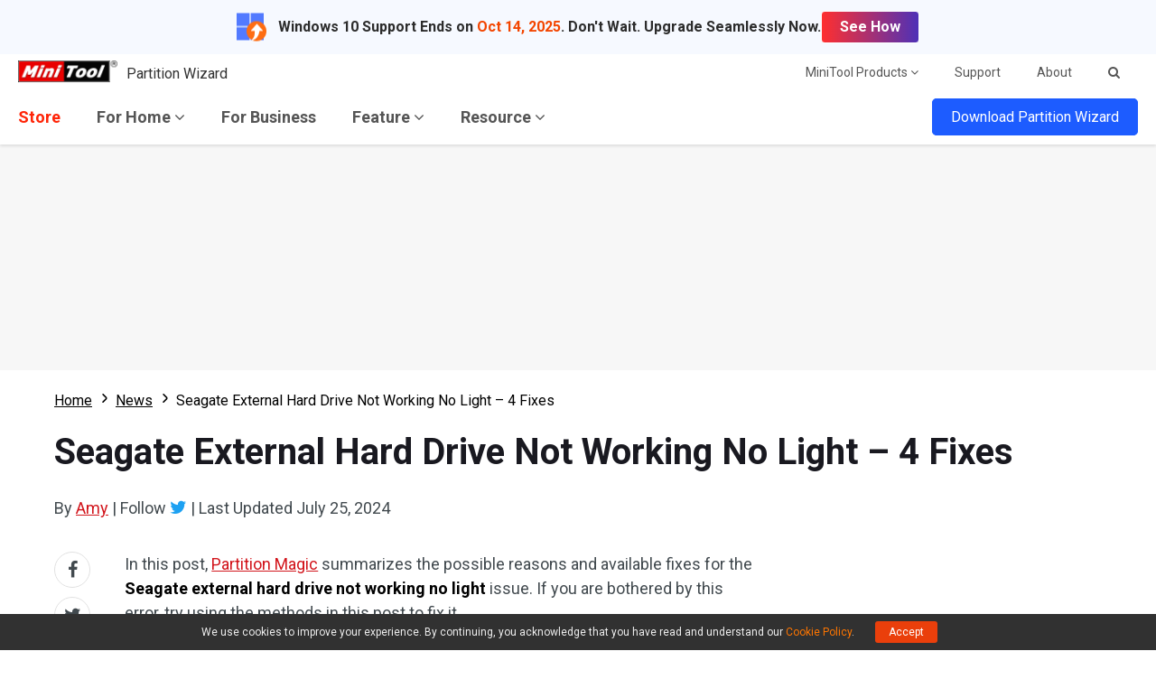

--- FILE ---
content_type: text/html; charset=UTF-8
request_url: https://www.partitionwizard.com/news/seagate-external-hard-drive-not-working-no-light.html
body_size: 24100
content:
<!DOCTYPE html>
<html lang="en-US">
<head>
<link rel="preconnect" href="https://fonts.googleapis.com">
<link rel="preconnect" href="https://fonts.gstatic.com">
<meta http-equiv="X-UA-Compatible" content="IE=edge,chrome=1" />
<meta http-equiv="Content-Type" content="text/html; charset=utf-8" />
<meta name="viewport" content="width=device-width, initial-scale=1" />
<meta name="HandheldFriendly" content="true" />
<meta name="apple-mobile-web-app-capable" content="YES" />
<meta charset="utf-8">
<title>Seagate External Hard Disk Light Not Blinking Not Detected (Fixed)</title>
<meta name="keywords" content="Seagate external hard drive not working no light, Seagate external hard disk light not blinking not detected, Seagate external hard drive not working" />
<meta name="description" content="How to fix the Seagate external hard drive not working no light issue? Well, this post offers you 4 solutions to the problem." />
<link href="/favicon.ico" rel="shortcut icon" type="image/vnd.microsoft.icon" />
<link rel="canonical" href="https://www.partitionwizard.com/news/seagate-external-hard-drive-not-working-no-light.html" />
<link rel="alternate" href="https://www.partitionwizard.com/news/seagate-external-hard-drive-not-working-no-light.html" hreflang="en-US" />
<link rel="alternate" href="https://www.partitionwizard.com/news/seagate-external-hard-drive-not-working-no-light.html" hreflang="x-default" />
<link rel="amphtml" href="https://www.partitionwizard.com/news/seagate-external-hard-drive-not-working-no-light.html?amp" />
<meta property="fb:app_id" content="2085910468095117" />
<meta property="og:locale" content="en-US" />
<meta property="og:type" content="article" />
<meta property="og:title" content="Seagate External Hard Disk Light Not Blinking Not Detected (Fixed)" />
<meta property="og:description" content="How to fix the Seagate external hard drive not working no light issue? Well, this post offers you 4 solutions to the problem." />
<meta property="og:url" content="https://www.partitionwizard.com/news/seagate-external-hard-drive-not-working-no-light.html" />
<meta property="og:site_name" content="MiniTool" />
<meta property="article:section" content="News" />
<meta property="article:published_time" content="2024-03-19T06:38:09+00:00" />
<meta property="article:modified_time" content="2024-07-25T02:27:37+00:00" />
<meta property="og:updated_time" content="2024-07-25T02:27:37+00:00" />
<meta property="og:image" content="https://www.partitionwizard.com/images/uploads/2024/03/seagate-external-hard-drive-not-working-no-light-thumbnail.jpg" />
<meta property="og:image:secure_url" content="https://www.partitionwizard.com/images/uploads/2024/03/seagate-external-hard-drive-not-working-no-light-thumbnail.jpg" />
<meta property="og:image:width" content="600" />
<meta property="og:image:height" content="400" />
<meta name="twitter:image" content="https://www.partitionwizard.com/images/uploads/2024/03/seagate-external-hard-drive-not-working-no-light-thumbnail.jpg" />
<meta name="twitter:card" content="summary_large_image" />
<meta name="twitter:description" content="How to fix the Seagate external hard drive not working no light issue? Well, this post offers you 4 solutions to the problem." />
<meta name="twitter:title" content="Seagate External Hard Disk Light Not Blinking Not Detected (Fixed)" />
<meta name="twitter:site" content="@minitool_" />
<meta name="twitter:creator" content="@minitool_" />
<script type="application/ld+json">
{
    "@context": "https://schema.org",
    "@type": "BreadcrumbList",
    "itemListElement": [
        {
            "@type": "ListItem",
            "position": 1,
            "name": "Home",
            "item":"https://www.partitionwizard.com"
        },
        {
            "@type": "ListItem",
            "position" :2,
            "name":"News",
            "item":"https://www.partitionwizard.com/news/"
        },
        {
            "@type": "ListItem",
            "position": 3,
            "name":"Seagate External Hard Drive Not Working No Light &#8211; 4 Fixes"
        }
    ]
}
</script>
<script type="application/ld+json">
{
    "@context": "http://schema.org",
    "@type": "Article",
    "mainEntityOfPage": {
        "@type": "WebPage",
        "@id": "https://www.partitionwizard.com/news/seagate-external-hard-drive-not-working-no-light.html"
    },
    "headline": "Seagate External Hard Disk Light Not Blinking Not Detected (Fixed)",
    "image": [
        "https://www.partitionwizard.com/images/uploads/2024/03/seagate-external-hard-drive-not-working-no-light-thumbnail.jpg"
    ],
    "datePublished": "2024-03-19T06:38:09+00:00",
    "dateModified": "2024-07-25T02:27:37+00:00",
    "author": {
        "@type": "Person",
        "name": "Amy",
        "url": "https://www.partitionwizard.com/author/amy9/"
    },
    "publisher": {
        "@type": "Organization",
        "name": "MiniTool",
        "logo": {
            "@type": "ImageObject",
            "url": "https://www.minitool.com/images/logo.png"
        }
    },
    "description": "How to fix the Seagate external hard drive not working no light issue? Well, this post offers you 4 solutions to the problem."
}
</script>
<link rel="preload" href="https://fonts.googleapis.com/css?family=Roboto:300,300i,400,400i,500,500i,700,700i&display=swap" as="style" onload="this.onload=null;this.rel='stylesheet'" />
<link rel="preload" href="https://www.partitionwizard.com/js/jquery-3.6.0.min.js?ver=" as="script">
<meta name='robots' content='index, follow, max-image-preview:large, max-snippet:-1, max-video-preview:-1' />
<script type="text/javascript" src="https://www.partitionwizard.com/js/jquery-3.6.0.min.js?ver=" id="mt-jquery-js"></script>
<script type="text/javascript" src="https://www.partitionwizard.com/js/main.min.js?ver=20250403115657" id="mt-main-js"></script>
<style id="main-css">@charset "utf-8";html{width:100%;box-sizing:border-box;-ms-box-sizing:border-box;overflow-x:hidden;}*,::before,::after{background-repeat:no-repeat;box-sizing:border-box;-ms-box-sizing:border-box;}::before,::after{color:inherit;}*{padding:0;margin:0;}article,aside,details,figcaption,figure,footer,header,main,menu,nav,section,summary{display:block;}main{position:relative;margin-bottom:0px;}h1,h2,h3,.h1,.h2,.h3{font-weight:normal;line-height:normal;color:#333;}a{color:#0f6dff;text-decoration:none;cursor:pointer;-webkit-transition:all .3s;transition:all .3s;}a:hover{color:#054ada;text-decoration:underline;}a:not([href]){color:inherit;}i{font-size:inherit;font-weight:normal;}i[class*="icon-"]{font-style:normal;}img{vertical-align:middle;border-style:none;}ol,ul{list-style:none;}b,strong{font-weight:bolder;}input{border:none;outline:none;}[type="button"],[type="reset"],input[type="image"],[type="submit"],[role="button"]{cursor:pointer;}[disabled]{cursor:default;}@font-face{font-family:'FontAwesome';src:url('/fonts/awesome/fontawesome-webfont.eot?v=4.7.0');src:url('/fonts/awesome/fontawesome-webfont.eot?#iefix&v=4.7.0') format('embedded-opentype'),url('/fonts/awesome/fontawesome-webfont.woff2?v=4.7.0') format('woff2'),url('/fonts/awesome/fontawesome-webfont.woff?v=4.7.0') format('woff'),url('/fonts/awesome/fontawesome-webfont.ttf?v=4.7.0') format('truetype'),url('/fonts/awesome/fontawesome-webfont.svg?v=4.7.0#fontawesomeregular') format('svg');font-weight:normal;font-style:normal;font-display:swap;}[class*="icon-awe-"]:before,[class*="icon-awe-"]:after{font-family:FontAwesome;vertical-align:baseline;}.icon-awe-angle-down:before{content:"\f107";}.icon-awe-plus-square:before{content:"\f0fe";}.icon-awe-shopping-cart:before,.icon-awe-buy:before{content:"\f07a";}.icon-awe-download:before,.icon-awe-down:before{content:"\f019";}.icon-awe-search:before{content:"\f002";}.icon-awe-windows:before,.icon-awe-win:before{content:"\f17a";}.icon-awe-apple:before,.icon-awe-mac:before{content:"\f179";}.icon-awe-android:before{content:"\f17b";}.icon-awe-angle-double-right:before,.icon-awe-double-right:before{content:"\f101";}.icon-awe-plus:before{content:"\f067";}.icon-awe-minus:before{content:"\f068";}.icon-awe-facebook:before{content:"\f09a";}.icon-awe-twitter:before{content:"\f099";}.icon-awe-linkedin:before{content:"\f0e1";}.icon-awe-youtube:before{content:"\f167";}.icon-awe-hatena:before{content:"B!";font-family:Verdana,Geneva,sans-serif;font-weight:700;letter-spacing:1px;margin-right:10px;}.icon-awe-reddit-alien:before,.icon-awe-reddit:before{content:"\f281";}.icon-awe-facebook-square:before{content:"\f082";}.icon-awe-twitter-square:before{content:"\f081";}.icon-awe-linkedin-square:before{content:"\f08c";}.icon-awe-google-plus-square:before{content:"\f0d4";}.icon-awe-youtube-square:before{content:"\f166";}.icon-awe-reddit-square:before{content:"\f1a2";}.icon-awe-envelope:before,.icon-awe-email:before{content:"\f0e0";}.icon-awe-paper-plane:before,.icon-awe-send:before{content:"\f1d8";}.icon-awe-volume-up:before{content:"\f028";}.icon-awe-play-circle:before{content:"\f144";}.icon-awe-play:before{content:"\f04b";}.icon-awe-angle-double-right:before,.icon-awe-double-right:before{content:"\f101";}.icon-awe-angle-double-down:before,.icon-awe-double-down:before{content:"\f103";}.icon-awe-angle-left:before,.icon-awe-left:before{content:"\f104";}.icon-awe-angle-right:before,.icon-awe-right:before{content:"\f105";}.icon-awe-arrow-right:before{content:"\f061";}.icon-awe-long-arrow-right:before{content:"\f178";}.icon-awe-chevron-right:before{content:"\f054";}.icon-awe-sort-up:before{content:"\f0de";}.icon-awe-caret-down:before{content:"\f0d7";}.icon-awe-caret-right:before{content:"\f0da";}.icon-awe-check:before{content:"\f00c";}.icon-awe-check-square:before{content:"\f14a";}.icon-awe-check-circle:before{content:"\f058";}.icon-awe-times:before{content:"\f00d";}.icon-awe-times-circle:before{content:"\f057";}.icon-awe-circle:before{content:"\f111";}.icon-awe-user:before{content:"\f007";}.icon-awe-user-secret:before,.icon-awe-bus-user:before{content:"\f21b";}.icon-awe-dot-circle-o:before,.icon-awe-circle-o:before{content:"\f192";}.icon-awe-file-text-o:before,.icon-awe-txt:before{content:"\f0f6";}.icon-awe-briefcase:before{content:"\f0b1";}.icon-awe-info-circle:before,.icon-awe-note:before{content:"\f05a";}.icon-awe-bell:before,.icon-awe-tip:before{content:"\f0f3";}.icon-awe-exclamation-circle:before,.icon-awe-warn:before{content:"\f06a";}.icon-awe-thumbs-up:before{content:"\f164";}.icon-awe-thumbs-down:before{content:"\f165";}.icon-awe-question-circle:before{content:"\f059";}.icon-awe-question-circle-o:before{content:"\f29c";}.icon-awe-file-text-o:before{content:"\f0f6";}.icon-awe-star:before{content:"\f005";}.icon-awe-star-half-o:before{content:"\f123";}.icon-awe-star-o:before{content:"\f006";}.full-width{position:relative;width:100%;}.inner-full-width{position:relative;width:100%;height:inherit;padding:0px 20px;margin:auto;}[class*="col-"]{float:left;}.col-2-1{width:50%;}.col-3-1{width:33.333333%;}.col-3-2{width:66.666667%;}.col-4-1{width:25%;}.col-4-3{width:75%;}.col-5-1{width:20%;}.col-5-2{width:40%;}.col-5-3{width:60%;}.col-5-4{width:80%;}.col-6-1{width:16.666667%;}.col-6-5{width:83.333334%;}.flex{display:-webkit-flex;display:flex;}.flex-row-reverse{flex-direction:row-reverse;}.flex>.col-2-1{flex-basis:50%;max-width:50%;}.flex>.col-3-1{flex-basis:33.333333%;max-width:33.333333%;}.flex>.col-3-2{flex-basis:66.666667%;max-width:66.666667%;}.flex>.col-4-1{flex-basis:25%;max-width:25%;}.flex>.col-4-3{flex-basis:75%;max-width:75%;}.flex>.col-5-1{flex-basis:20%;max-width:20%;}.flex>.col-5-2{flex-basis:40%;max-width:40%;}.flex>.col-5-3{flex-basis:60%;max-width:60%;}.flex>.col-5-4{flex-basis:80%;max-width:80%;}.flex>.col-6-1{flex-basis:16.666667%;max-width:16.666667%;}.flex>.col-6-5{flex-basis:83.333334%;max-width:83.333334%;}.fl{float:left;}.fr{float:right;}.clearfixed:after{content:"";width:100%;display:inline-block;clear:both;}@media screen and (max-width:1023px){.flex{flex-wrap:wrap;}.col-2-1,.col-3-1,.col-3-2,.col-4-1,.col-4-3,.col-5-1,.col-5-2,.col-5-3,.col-5-4,.col-6-1,.col-6-5{width:50%;}.flex>.col-2-1,.flex>.col-3-1,.flex>.col-3-2,.flex>.col-4-1,.flex>.col-4-3,.flex>.col-5-1,.flex>.col-5-2,.flex>.col-5-3,.flex>.col-5-4,.flex>.col-6-1,.flex>.col-6-5{flex-basis:50%;max-width:50%;}}@media screen and (max-width:768px){.col-2-1,.col-3-1,.col-3-2,.col-4-1,.col-4-3,.col-5-1,.col-5-2,.col-5-3,.col-5-4,.col-6-1,.col-6-5{width:100%;}.flex>.col-2-1,.flex>.col-3-1,.flex>.col-3-2,.flex>.col-4-1,.flex>.col-4-3,.flex>.col-5-1,.flex>.col-5-2,.flex>.col-5-3,.flex>.col-5-4,.flex>.col-6-1,.flex>.col-6-5{flex-basis:100%;max-width:100%;}.inner-full-width{padding:0 10px;}}body{width:100%;min-height:100%;font-family:Roboto,Arial;font-size:1rem;line-height:1.5em;color:#424A4F;}.inner-full-width{max-width:1400px;}.section-item{color:#6b6b6b;padding:5rem 0;}h1{font-size:2.25rem;font-weight:700;margin-bottom:2.5rem;}.section-item h2,.section-item .h2{font-size:2.25rem;font-weight:700;text-align:center;margin-bottom:2.5rem;}.section-item h3,.section-item .h3{font-size:1.75rem;font-weight:700;margin-bottom:2rem;}.top-arc{padding-top:15rem;}.top-arc:before{position:absolute;display:block;content:"";width:110%;height:18.75rem;border-radius:0 0 50% 50%;background-color:#0142a1;top:-9.375rem;left:50%;-webkit-transform:translateX(-50%);transform:translateX(-50%);z-index:0;}.top-triangle{padding-top:15rem;}.top-triangle:before{position:absolute;display:block;content:"";width:0;height:0;border-top:9.375rem solid #d5eeff;border-left:50vw solid transparent;border-right:50vw solid transparent;top:-1px;left:0;z-index:0;}@media screen and (max-width:1023px){body{overflow-x:hidden;}}@media screen and (max-width:768px){html{font-size:14px;}.top-triangle{padding-top:10rem;}.top-triangle:before{border-top:5rem solid #d5eeff;}}@media screen and (max-width:480px){html{font-size:12px;}}.orange{color:#ff7e00;}.red{color:#ff0c00;}.blue{color:#0089ff;}.mt-animate{opacity:0;-webkit-transition:all 1s;transition:all 1s;}.mt-animate.animate-right{-webkit-transform:translateX(5rem);transform:translateX(5rem);}.mt-animate.animate-left{-webkit-transform:translateX(-5rem);transform:translateX(-5rem);}.mt-animate.animate-top{-webkit-transform:translateY(-5rem);transform:translateY(-5rem);}.mt-animate.animate-bottom{-webkit-transform:translateY(5rem);transform:translateY(5rem);}.mt-animate.animate-right.run,.mt-animate.animate-left.run,.mt-animate.animate-top.run,.mt-animate.animate-bottom.run{opacity:1;-webkit-transform:translate(0,0);transform:translate(0,0);}@media screen and (max-width:1023px){.mt-animate.animate-right{-webkit-transform:translate(0,5rem);transform:translate(0,5rem);}.mt-animate.animate-left{-webkit-transform:translate(0,5rem);transform:translate(0,5rem);}}.header{position:sticky;z-index:2000000002;background-color:#fff;box-shadow:0 2px 3px rgba(0,0,0,0.1);top:0;}.menu-item a{color:#555;}.menu-item:hover>a,.menu-item a:hover{color:#ff2407;text-decoration:none;}.menu-item{position:relative;height:100%;}.submenu{position:absolute;display:none;padding:.875rem 1.87rem;border-top:#ff2407 solid 2px;background-color:#fff;box-shadow:#9baabf 0 2px 5px;left:0;z-index:9999;-webkit-transform:translateY(-1px);transform:translateY(-1px);}.submenu .t{font-weight:700;}.submenu a{color:#777;}.menu-item:hover .submenu{display:flex;animation:display-submenu .3s;}@keyframes display-submenu{0%{opacity:0;transform:translateY(10px);}100%{opacity:1;transform:translateY(-1px);}}.top-menu>.flex,.main-menu>.flex,.top-menu-right .products{justify-content:space-between;}.top-menu>.flex,.main-menu>.flex,.top-menu-right>.flex{align-items:center;}.top-menu{position: relative;height: 40px;background-color:#fff;z-index: 2000000003;}.top-menu .logo{max-width:110px;}.top-menu-left .p{color:#333;margin-left:.625rem;vertical-align:sub;}.top-menu-left .p:hover{color:inherit;text-decoration:none;}.top-menu-right{height:inherit;font-size:.875rem;}.top-menu-right .menu-item{line-height:40px;margin:0 1.25rem;}.top-menu-right .submenu{top:39px;left:auto;right:0;}.top-menu-right .products{width:420px;}.top-menu-right .search{padding:0 1.25rem;margin:0 auto;}.top-menu-right .search .search-form{width:200px;padding:0;}.top-menu-right .search .search-form input{width:100%;height:50px;line-height:50px;padding:0 10px;font-size:1rem;}.top-menu-right .search .search-form input:focus{box-shadow:0 0 4px #ff2407;}.main-menu{height:60px;}.main-menu .menu-item{line-height:60px;margin:0 1.25rem;}.main-menu .menu-item:first-child{margin-left:0;}.main-menu .menu-item>a{font-size:1.125rem;font-weight:700;}.main-menu .store>a{color:#ff2407;}.main-menu .menu-item .submenu{flex-direction:column;width:260px;line-height:2.5rem;}.main-menu .main-menu-download-btn{position:relative;}.main-menu .main-menu-download-btn>a{position:relative;color:#fff;padding:10px 20px;border-radius:5px;border:1px solid #1d5cff;background-color:#1d5cff;z-index:5;-webkit-transition:all .3s;transition:all .3s;}.main-menu .main-menu-download-btn .subdown{position:absolute;display:none;justify-content:space-between;width:400px;padding:1.25rem;border:1px solid #1d5cff;background-color:#fff;top:30px;right:0;}.main-menu .main-menu-download-btn .subdown-item>span{display:block;margin-bottom:10px;}.main-menu .main-menu-download-btn .subdown-item>a{font-size:.8125rem;color:#fff;padding:5px 8px;border:1px solid #1b7cdf;background-color:#1b7cdf;}.main-menu .main-menu-download-btn .subdown-item>a.free{border-color:#119513;background-color:#119513;}.main-menu .main-menu-download-btn .subdown-item>a:before{margin-right:5px;}.main-menu .main-menu-download-btn .subdown-item>a:hover{text-decoration:none;color:#1b7cdf;background-color:#fff;}.main-menu .main-menu-download-btn .subdown-item>a.free:hover{color:#119513;}.main-menu .main-menu-download-btn:hover>a{color:#1d5cff;border:1px solid #1d5cff;border-radius:5px 5px 0 0;border-bottom:none;background-color:#fff;}.main-menu .main-menu-download-btn:hover>.subdown{display:flex;box-shadow:#9baabf 0 2px 3px;animation:display-subdown .5s;}@keyframes display-subdown{0%{opacity:0;}100%{opacity:1;}}.mobile-menu{position:relative;display:none;width:40px;height:40px;overflow:hidden;}.mobile-menu .mobile-menu-states{width:18px;height:2px;background:#333;position:absolute;right:16px;-moz-transition:all .5s;-ms-transition:all .5s;-o-transition:all .5s;-webkit-transition:all .5s;transition:all .5s;}.mobile-menu .pmenutop{z-index:2;-webkit-transform:rotate(0deg);transform:rotate(0deg);}.mobile-menu .topchange{-webkit-transform:rotate(225deg);transform:rotate(225deg);}.mobile-menu .pmenubottom{z-index:3;-webkit-transform:rotate(0deg);transform:rotate(0deg);}.mobile-menu .bottomchange{-webkit-transform:rotate(135deg);transform:rotate(135deg);}.mobile-menu .mobile-menu-btn{position:absolute;width:40px;height:40px;z-index:4;}.mobile-mainmenu-open{width:100%;position:sticky;top:0px;border-bottom:#ccc 1px solid;background-color:#fff;}@media screen and (max-width:1023px){html.disabled{overflow:hidden;}.header{height:auto;}.top-menu{border-bottom:1px solid #ccc;}.top-menu .menu-item{display:none;}.main-menu{width:100%;height:0;overflow:hidden;background-color:#fff;-webkit-transition:all 1s ease-in-out;transition:all 1s ease-in-out;}.main-menu>.flex{width:100%;align-items:baseline;}.main-menu-nav{width:100%;}.main-menu-nav>.flex{flex-direction:column;}.main-menu-nav .menu-item{margin:0;}.main-menu-nav .menu-item a{display:block;}.main-menu-nav .menu-item .submenu{position:static;display:block;height:0;border:none;padding:0 1.87rem;box-shadow:none;animation:none;overflow:hidden;}.main-menu-nav .menu-item .submenu.active{height:auto}.main-menu-other{display:none;}.mobile-menu{display:inline-block;height:40px;}.mobile-menu .pmenutop{top:18px;}.mobile-menu .topchange{top:18px;}.mobile-menu .pmenubottom{top:23px;}.mobile-menu .bottomchange{top:18px;}.mobile-menu .mobile-menu-btn{height:40px;}.header.mobile-mainmenu-open .main-menu{height:100vh;}}.footer{padding:2.5rem 0 1.5rem;background-color:#fff;border-top:1px solid #d3dcdc;}.footer-menu{padding-bottom:2.5rem;}.footer-menu>.flex{justify-content:space-between;}.footer-menu ul li{line-height:2.25;}.footer-menu ul li.t{font-size:1.25rem;font-weight:700;}.footer-menu nav>ul>li a{font-size:.875rem;color:#777;}.footer-menu nav>ul>li a:hover{color:#333;}.footer-menu .social ul{padding:1.25rem 0;}.footer-menu .social li{display:inline-block;margin-right:.625rem;}.footer-menu .social li a{display:inline-block;width:2.5rem;height:2.5rem;color:#333;line-height:2.5rem;text-align:center;border:2px solid #333;border-radius:50%;-webkit-transition:all .3s;transition:all .3s;}.footer-menu .social li a i:before{font-size:1.25rem;}.footer-menu .social li a:hover{color:#fff;text-decoration:none;background-color:#333;}.footer-menu .lang{position:relative;display:inline-block;}.footer-menu .lang>a{display:inline-block;font-size:1.125rem;line-height:2;color:#555;padding:0 1.875rem;border:2px solid #555;border-radius:5px;}.footer-menu .lang>a:hover{text-decoration:none;}.footer-menu .lang ul{position:absolute;display:none;width:100%;padding:1.25rem;border:2px solid #555;border-top:none;border-radius:0 0 5px 5px;background-color:#fff;z-index:9;}.footer-menu .lang li a{font-size:1rem;}.footer-menu .lang:hover>a{border-bottom-width:1px;border-bottom-color:#999;border-radius:5px 5px 0 0;}.footer-menu .lang:hover ul{display:block;}.footer-cr{font-size:.75rem;line-height:1.5em;text-align:center;color:#777;}.footer-cr .cr-content{padding-top:1.5rem;border-top:1px solid #cacaca;}.footer-cr .links{margin-bottom:.625rem;}.footer-cr .links a{font-size:1rem;color:#333;}.footer-cr .cr-text{font-size:.875rem;color:#555;margin-top:.625rem;}@media screen and (max-width:768px){.footer .footer-menu-item{flex-basis:100%;}}.fixed-nav{position:fixed;height:60px;font-size:16px;color:#016761;text-align:left;line-height:60px;background-color:#fff;top:-80px;left:0px;box-shadow:#c9c9c9 0px 2px 2px;z-index:99;-webkit-transition:all .3s;transition:all .3s;}.fixed-nav span{display:inline-block;line-height:20px;width:60%;vertical-align:middle;}.fixed-nav .fixed-nav-btn{display:inline-block;float:right;width:auto;height:60px;font-size:20px;text-align:center;color:#fff;padding:0 20px;-webkit-transition:all .3s;transition:all .3s;}.fixed-nav .fixed-nav-btn:before{font-size:24px;margin-right:5px;}.fixed-nav .fixed-nav-btn.buy-btn{background-color:#e86c06;}.fixed-nav .fixed-nav-btn.buy-btn:hover{text-decoration:none;background-color:#fd790d;}.fixed-nav .fixed-nav-btn.trial-btn{background-color:#009545;margin-right:10px;}.fixed-nav .fixed-nav-btn.trial-btn:hover{text-decoration:none;background-color:#04b857;}.fixed-nav .fixed-nav-btn.red{background-color:#c40202;}.fixed-nav .fixed-nav-btn.red:hover{text-decoration:none;background-color:#e60101;}.fixed-nav .fixed-nav-btn.green{background-color:#009545;margin-right:10px;}.fixed-nav .fixed-nav-btn.green:hover{text-decoration:none;background-color:#04b857;}.csebox .fixed-nav-google-logo{display:inline-block;padding:0px 30px;}.csebox .fixed-search{display:inline-block;width:40%;line-height:24px;vertical-align:middle;}.csebox .fixed-search-box{position:relative;padding-left:16px;border-radius:14px;border:1px solid #dfe1e5;overflow:hidden;}.csebox .fixed-search-box:hover{box-shadow:0 1px 6px 0 rgba(32,33,36,.28);border-color:rgba(223,225,229,0);}.csebox .fixed-search-box-input{width:100%;font-size:14px;line-height:32px;color:rgba(0,0,0,.87);background-color:transparent;padding:0;border:none;margin:0;word-wrap:break-word;outline:none;-webkit-tap-highlight-color:transparent;}.csebox .fixed-search-box-button{position:absolute;height:32px;line-height:32px;font-size:14px;padding:0px 16px 0px 5px;border:none;background:none;outline:none;top:0;right:0;}.csebox .fixed-search-box-button span{display:inline-block;line-height:20px;vertical-align:middle;}.csebox .fixed-search-box-button svg{width:20px;height:20px;}.csebox .fixed-search-box-button svg path{fill:#4285f4;}@media screen and (max-width:1023px){.fixed-nav{display:none;}}.popup-box-outside{position:fixed;width:100%;height:100%;left:0;top:0;background-color:rgba(0,0,0,.8);z-index:9999;}.popup-box-wrap{position:relative;display:inline-block;background-color:#efefef;top:50%;left:50%;-webkit-transform:translate(-50%,-50%);transform:translate(-50%,-50%);z-index:2;}.popup-box-wrap.iframe iframe{position:absolute;width:100%;height:100%;top:0;left:0;border:none;}.popup-box-wrap.image img{width:auto;max-width:100%;height:auto;}.popup-box-outside-closed{position:absolute;width:100%;height:100%;top:0;left:0;z-index:1;}.popup-box-closed{position:absolute;width:32px;height:32px;text-align:center;border-radius:50%;background-color:#c00;top:-16px;right:-16px;cursor:pointer;}.popup-box-closed span{position:absolute;display:inline-block;width:70%;height:2px;background-color:#fff;top:50%;left:50%;}.popup-box-closed span:first-child{-webkit-transform:translate(-50%,-1px) rotate(45deg);-webkit-transform-origin:50% 50%;-ms-transform:translate(-50%,-1px) rotate(45deg);-ms-transform-origin:50% 50%;transform:translate(-50%,-1px) rotate(45deg);transform-origin:50% 50%;}.popup-box-closed span:last-child{-webkit-transform:translate(-50%,-1px) rotate(135deg);-webkit-transform-origin:50% 50%;-ms-transform:translate(-50%,-1px) rotate(135deg);-ms-transform-origin:50% 50%;transform:translate(-50%,-1px) rotate(135deg);transform-origin:50% 50%;}@media screen and (max-width:1023px){.popup-box-wrap{width:80% !important;height:auto !important;}.popup-box-wrap.iframe{height:0px !important;padding-bottom:45%;}.popup-box-wrap.image{max-height:90%;}}.video-player{position:relative;width:100%;height:0;padding-bottom:56.25%;background-color:#000}.video-player .video-thumbnail{position:absolute;width:100%;height:100%;background-color:rgba(255,255,255,.5);top:0;left:0;cursor:pointer;background:center no-repeat;background-size:cover}.video-player .video-thumbnail:before{position:absolute;display:block;content:"";width:100%;height:100%;background-color:rgba(0,0,0,.3);top:0;left:0;-webkit-transition:all .3s;transition:all .3s}.video-player .video-thumbnail .player-icon{position:absolute;display:block;width:15%;height:15%;border-radius:15px;border:2px solid #e1e1e1;top:50%;left:50%;-webkit-transform:translate(-50%,-50%);transform:translate(-50%,-50%)}.video-player .video-thumbnail .player-icon:after{position:absolute;display:block;content:"";width:0;height:0;border-left:20px solid #e1e1e1;border-top:10px solid transparent;border-bottom:10px solid transparent;top:50%;left:50%;-webkit-transition:all .3s;transition:all .3s;-webkit-transform:translate(-40%,-50%);transform:translate(-40%,-50%)}.video-player .video-thumbnail:hover:before{background-color:rgba(0,0,0,.2)}.video-player .video-thumbnail:hover .player-icon{border-color:#fff}.video-player .video-thumbnail:hover .player-icon:after{border-left-color:#fff}.video-player iframe{position:absolute;width:100%;height:100%;top:0;left:0;opacity:0;z-index:-1;transition:all 1s}@media screen and (max-width:768px){.video-player .video-thumbnail .player-icon:after{border-left:16px solid #e1e1e1;border-top:8px solid transparent;border-bottom:8px solid transparent;}}@media screen and (max-width:480px){.video-player .video-thumbnail .player-icon:after{border-left:12px solid #e1e1e1;border-top:6px solid transparent;border-bottom:6px solid transparent;}}a.totop{position:fixed;display:none;width:48px;height:48px;font-size:12px;text-align:center;color:#FFF;background-color:rgba(0,0,0,.6);bottom:20px;right:20px;cursor:pointer;z-index:998;}a.totop:before{display:block;font-size:32px;margin-top:10px;margin-bottom:-12px;}a.totop:hover{text-decoration:none;}@media screen and (max-width:1535px){a.totop{display:none !important;}}#disqus_thread iframe{margin-top:20px;}.get-upgrade-info-out{position:fixed;width:100%;height:100%;z-index:9999;top:0;left:0;}.get-upgrade-info-bg{position:absolute;width:100%;height:100%;top:0;left:0;background-color:rgba(0,0,0,.5);}.get-upgrade-info-wrap{position:relative;width:800px;height:auto;border-radius:3px;top:50%;left:50%;z-index:9999;background-color:#f5f5f5;-webkit-transform:translate(-50%,-50%);transform:translate(-50%,-50%);}.get-upgrade-info-wrap h2{height:70px;line-height:70px;font-size:26px;text-align:center;text-transform:uppercase;color:#fff;background-color:#0f51a2;}.get-upgrade-info{text-align:center;padding:40px 0 50px;}.get-upgrade-info ul.input-info{width:556px;border:1px solid #b7b6b6;margin:0 auto;background-color:#fff;}.get-upgrade-info ul.input-info:after{content:"";display:block;clear:both;}.get-upgrade-info ul.input-info li{float:left;font-size:20px;list-style:none;}.get-upgrade-info ul.input-info li.get-more{width:138px;border-right:1px solid #b7b6b6;}.get-upgrade-info select.info-type{width:137px;height:50px;font-size:20px;color:#777;border:0;padding-left:10px;outline:none;}.get-upgrade-info input.info-value{width:416px;height:50px;overflow:hidden;font-size:20px;text-align:left;color:#777;padding-left:10px;border:none;}.get-upgrade-info input.info-value:link{outline:0}.get-upgrade-info .error{display:block;height:35px;line-height:35px;color:#F00;}.get-upgrade-info .error img{width:auto;height:20px;}.get-upgrade-info a.get-upgrade-btn{display:block;width:250px;height:55px;line-height:55px;color:#fff;font-size:20px;margin:0px auto;background-color:#f36703;}.get-upgrade-info a.get-upgrade-btn:hover{background-color:#e45f00;text-decoration:none;}.get-upgrade-info p.tip{font-size:20px;margin-top:30px;}.get-upgrade-info-wrap .close{position:absolute;display:block;width:26px;height:26px;line-height:26px;font-size:16px;text-align:center;color:#fff;background-color:#d80606;border-radius:50%;top:-10px;right:-10px;cursor:pointer;-webkit-transform:rotate(45deg);transform:rotate(45deg);}@media screen and (max-width:1023px){.get-upgrade-info-wrap{width:90%;}.promotion-wrap{display:none;}}@media screen and (max-width:768px){.get-upgrade-info-wrap{width:95%;}.get-upgrade-info-wrap h2{height:50px;line-height:50px;font-size:24px;}.get-upgrade-info ul.input-info{width:90%;}.get-upgrade-info ul.input-info li{float:none;width:100%;}.get-upgrade-info ul.input-info li.get-more{width:100%;border-right:none;border-bottom:1px solid #b7b6b6;}.get-upgrade-info select.info-type,.get-upgrade-info input.info-value{width:100%;height:40px;font-size:16px;}.get-upgrade-info a.get-upgrade-btn{width:200px;height:35px;line-height:35px;font-size:16px;}.get-upgrade-info p.tip{font-size:14px;}}.faq .g-faq{border-radius:.625rem;background-color:#fff;margin-bottom:1.25rem;box-shadow:#e6e6e6 0 0 .5rem;}.faq .g-faq ul{list-style:inside;}.faq .g-faq ol{list-style:decimal;padding-left:1.25rem;}.faq .g-question{position:relative;font-size:1.125rem;padding:1.25rem 4rem 1.25rem 2.5rem;cursor:pointer;}.faq .g-question:after{position:absolute;content:"+";font-size:1.25rem;top:50%;right:2.5rem;-webkit-transform:translateY(-50%);transform:translateY(-50%);}.faq .g-answer{display:none;font-size:.875rem;padding:1.25rem 2.5rem;overflow:hidden;}.faq .g-faq.active .g-question{border-bottom:1px solid #dfdfdf;}.faq .g-faq.active .g-question:after{content:"";width:.625rem;height:.1rem;background-color:#777;}.faq .more-faq{font-size:1.25rem;float:right;}.bottom-safely-wrap{padding:1.75rem 0;margin-top:2.5rem;background-color:#ebefef;}.bottom-safely{align-items:center;justify-content:space-between;}.bottom-safely .flex{justify-content:center;}.bottom-safely p{margin:.625rem !important;}.bottom-safely .icon{width:68px;height:68px;background-image:url(/images/icon/bottom-safely-icon.png);background-repeat:no-repeat;}.bottom-safely .money-back .icon{background-position:0 0;}.bottom-safely .protected .icon{background-position:-68px 0;}.bottom-safely .users .icon{background-position:-136px 0;}.bottom-safely .support .icon{background-position:-204px 0;}.bottom-safely .t{font-size:1.125rem;font-weight:500;}.bottom-safely .t span{font-size:2em;}@media screen and (max-width:1023px){.bottom-safely .flex{justify-content:flex-start;margin-bottom:.625rem;}}.buy-infos h1,.down-banner h1{text-align:center;color:#fff;}.buy-infos .buy-infos-nav{flex-wrap:nowrap;justify-content:center;margin-bottom:2.25rem;}.buy-infos .nav-item{width:13.75rem;height:2.75rem;line-height:2.75rem;color:#fff;text-align:center;border-left:1px solid #3d7bfc;border-right:1px solid #3d7bfc;background-color:#095aff;cursor:pointer;}.buy-infos .nav-item:first-child{border-left:none;border-radius:1.375rem 0 0 1.375rem;}.buy-infos .nav-item:last-child{border-right:none;border-radius:0 1.375rem 1.375rem 0;}.buy-infos .nav-item.active,.buy-infos .nav-item:hover{color:#333;border:none;background-color:#fff;}.buy-infos .content-item{display:none;justify-content:center;}.buy-infos .content-item.active{display:flex;}.buy-infos .editions-item-wrap{padding:0 .625rem;margin-bottom:2.5rem;}.buy-infos .editions-item{position:relative;border-radius:0.625rem;background-color:#fff;}.buy-infos .edition-header{position:relative;min-height:230px;text-align:center;color:#fff;padding:1.25rem 2.5rem 1.75rem;border-radius:.5rem .5rem 50% 50%;background-color:#095aff;}.buy-infos .editions-item-wrap.recommend .edition-header{background-color:#ff6609;}.buy-infos .edition-header .name{font-size:2rem;}.buy-infos .edition-header .price{font-size:2.25rem;font-weight:700;line-height:1.5;}.buy-infos .edition-header .price .original-price{margin-left:.5rem;font-size:1.125rem;font-weight:normal;text-decoration:line-through;opacity: .65;}.buy-infos .edition-header .summary{font-size:1.125rem;}.buy-infos .icon-what{position:relative;display:inline-block;cursor:pointer;}.buy-infos .icon-what>span{position:absolute;display:none;width:300px;height:auto;font-size:.75rem;line-height:1.125rem;color:#333;padding:.625rem;border:1px solid #f00;background-color:#fff;box-shadow:#9c9c9c 1px 1px 2px;-webkit-transform:translateX(-50%);transform:translateX(-50%);top:1.5rem;z-index:2;}.buy-infos .icon-what:hover>span{display:block;}.buy-infos .edition-body{text-align:center;padding:1.25rem 1.5rem 2.25rem;}.buy-infos .edition-infos{text-align:left;line-height:2.25;}.buy-infos .edition-infos li:before{font-size:1.25rem;color:#095aff;margin-right:.625rem;}.buy-infos .edition-infos li.no-check:before{color:#bbb;}.buy-infos .license{color:#ff6609;text-align:center;margin:1.25rem 0;}.buy-infos .buy-btn,.buy-infos .down-btn{display:inline-block;width:80%;max-width:300px;color:#fff;padding:.625rem 3.25rem;border-radius:.5rem;background-color:#095aff;}.buy-infos .editions-item-wrap.recommend .buy-btn{background-color:#ff6609;}.buy-infos .buy-btn:hover,.buy-infos .down-btn:hover{text-decoration:none;opacity:.85;}@media screen and (max-width:1023px){.buy-infos .content-item{justify-content:flex-start;}}@media screen and (max-width:768px){.buy-infos .content-item{justify-content:center;}.buy-infos .editions-item-wrap{max-width:420px;}.buy-infos .edition-infos{display:inline-block;}.buy-infos .edition-header:after{display:none;}}.disqus-wrap{padding-top:0;}</style><style id="article-css">@charset "utf-8";body {--mt-red-color: #d2151c;--mt-black-color: #000;--font-primary-color: #424A4F;--font-heading-color: #191920;--font-highlight-color: var(--mt-black-color);--font-hyperlinks-color: var(--mt-red-color);--font-hyperlinks-hover-color: var(--mt-black-color);--font-hyperlinks-hover-bgcolor: #e1e1e1;--box-default-weight-border: 2px solid;--box-default-border-radius: 2px;--box-default-border: 1px solid #e1e1e1;--box-default-boxshadow: 0 6px 16px rgba(0, 0, 0, .06);--box-highlight-border: 1px solid #696969;--block-default-bg: #f7f7f7;}::-webkit-scrollbar { width: 10px; height: 10px;}::-webkit-scrollbar-track { background-color: #f1f1f1;}::-webkit-scrollbar-thumb { border-radius: 10px; background-color: #d3d3d3;}.page-main .container {width: 100%;max-width: 1200px;padding: 0 20px;margin: auto;}.page-main h1, .page-main h2, .page-main h3 {color: var(--font-heading-color);}.page-main h1 {font-size: 2.5rem;font-weight: 700;margin: 20px 0;}.page-main h2 {font-size: 2rem;font-weight: 700;margin: 40px 0 20px;}.page-main h3 {font-size: 1.5rem;font-weight: 700;margin: 30px 0 20px;}.page-main strong {color: var(--font-highlight-color);}.page-main a strong {color: inherit;}.page-main a {color: var(--font-hyperlinks-color);text-decoration: underline;}.page-main a:hover {color: var(--font-hyperlinks-hover-color);text-decoration: none;}.article-box ul, .article-box ol {padding-left: 40px;}.article-box ul {list-style: disc;}.article-box ol {list-style: decimal;}img{max-width: 100%;height: auto;}iframe{max-width: 100%;}@media screen and (max-width: 767px) {html {font-size: 16px;}}/*************ads*************/.page-top-ads,.article-sidebar-ads-1,.article-sidebar-ads-2,.article-bottom-ads,.page-bottom-fixed-ads,.page-fixed-ads {max-width: 100%;overflow: auto;}.page-top-ads,.article-bottom-ads,.page-bottom-fixed-ads {background-color: var(--block-default-bg);}.page-top-ads [id^="google_ads_iframe"]:not(:empty),.article-bottom-ads [id^="google_ads_iframe"]:not(:empty),.page-bottom-fixed-ads [id^="google_ads_iframe"]:not(:empty) {margin: 10px 0;}.page-top-ads {display: none;}.page-top-ads:not(:empty) {display: flex;justify-content: center;    align-items: center;}.page-top-ads>a {display: block;width: 100%;height: 300px;background-position: center;background-repeat: no-repeat;text-indent: -9999px;}.article-bottom-ads {display: flex;justify-content: center;    align-items: center;}.page-bottom-fixed-ads {display: flex;justify-content: center;}.article-sidebar-ads-1:not(:empty) {margin-bottom: 40px;}.article-sidebar-ads-2 {position: sticky;top: 70px;}.banneritem a {display: block;border: var(--box-default-border);}.banneritem a:hover {box-shadow: var(--box-default-boxshadow);}/****************basic article*************/.template-article.page-main {padding-bottom: 40px;}.template-simple.category-page.page-main {padding: 40px 0;}.article-box {font-size: 1.125rem;line-height: 1.5em;padding: 20px 0;}.breadcrumb {font-size: 1rem;margin: 0 0 20px;}.breadcrumb .container {display: flex;flex-wrap: wrap;color: var(--font-highlight-color);}.breadcrumb li {display: flex;align-items: center;}.breadcrumb .pathway {color: inherit;}.breadcrumb .divider {margin: 0 5px;}.breadcrumb .divider:empty {margin: 0;}.article-header .article-info {display: flex;flex-wrap: wrap;align-items: center;justify-content: space-between;}.article-header .article-info-basis {margin: 5px 0;}.article-header .author-follow {font-size: 1.25rem;color: #1da1f2;text-decoration: none;}.article-header .language-selector {position: relative;font-size: 1rem;    line-height: 1.5em;}.article-header .current-lang {display: flex;flex-direction: row-reverse;align-items: center;justify-content: space-between;width: 130px;height: 32px;text-decoration: none;color: var(--font-primary-color);padding: 0 20px;border-radius: var(--box-default-border-radius);border: var(--box-highlight-border);}.article-header .lang-box {position: absolute;display: none;width: 100%;list-style: none;padding: 0;border-radius: var(--box-default-border-radius);border: var(--box-default-border);background-color: #fff;left: 0;z-index: 99;}.article-header .lang-box.active {display: block;}.article-header .lang-box:focus {background-color: #ccc;}.article-header .lang-box li {padding: 5px 20px;}.article-header .lang-box a.current {text-decoration: none;color: var(--font-primary-color);cursor: auto;}.article-box .article-body {display: flex;justify-content: space-between;padding : 30px 20px;}.article-box .article-content {flex-basis: 100%;    max-width: 100%;}.article-content-block {position: relative;word-wrap: break-word;word-break: break-word;}.article-content-block>*:first-child {margin-top: 0;}.article-content-block>p,.article-content-block>div,.article-content-block>section,.article-content-block>blockquote,.article-content-block>figure,.article-content-block>ul,.article-content-block>ol,.article-content-block li {margin: 20px 0;}.article-nav {padding: 20px;border-radius: var(--box-default-border-radius);border: var(--box-default-border);border-left: var(--box-default-weight-border) var(--mt-black-color);margin: 30px 0;}.article-nav .nav-title {display: block;font-size: 1.25rem;font-weight: 500;color: var(--font-heading-color);margin-bottom: 10px;}.article-nav-list {list-style: disc;}.article-nav-list>li {margin: 5px 0;}.article-nav-list a {color: var(--font-primary-color);}.article-nav-list a:hover {color: var(--font-hyperlinks-hover-color);}@media screen and (min-width: 1024px) {.article-header .article-info,.article-box .article-content {max-width: calc(100% - 100% * 0.066667 - 300px);}.template-article .article-content-block {padding-left: calc(100% * 0.1);}}/*****************article recommend******************/a.article-recommend{display: flex;flex-direction: column;max-width: 600px;text-align: center;text-decoration: none;border-radius: var(--box-default-border-radius);border: var(--box-default-border);border-top: var(--box-default-weight-border) var(--mt-red-color);}.article-recommend-thumb{position: relative;height: 200px;overflow: hidden;}.article-recommend-thumb img {width: 100%;}.article-recommend-info{font-size: 1rem;line-height: 1.3em;color: var(--font-primary-color);padding: 20px;}.article-recommend-title{font-size: 1.25rem;font-weight: 500;line-height: 1.2em;color: var(--font-heading-color);margin-bottom: 10px;}.article-recommend-readmore{font-size: .875rem;font-weight: 500;color: var(--font-hyperlinks-color);margin-top: 10px;text-transform: uppercase;}.ex-article-recommend {display: flex;flex-wrap: wrap;}.ex-article-recommend span {flex-shrink: 0;font-weight: 700;color: var(--font-highlight-color);margin-right: 10px;}@media screen and (min-width: 1024px) {a.article-recommend{flex-direction: row;align-items: flex-start;max-width: 100%;text-align: left;padding: 20px;border-top: var(--box-default-border);border-left: var(--box-default-weight-border) var(--mt-red-color);}.article-recommend-thumb{max-width: 200px;height: auto;padding-right: 10px;}.article-recommend-thumb img{position: static;max-width: 100%;max-height: 100%;transform: translateY(0);}.article-recommend-info{width: 75%;padding: 0 0 0 10px;}.article-recommend-readmore{text-align: right;}.article-recommend:hover {box-shadow: var(--box-default-boxshadow);}}/*****************article inner content******************/.article-quote-content-box {padding: 20px 30px;border-radius: var(--box-default-border-radius);border: var(--box-default-border);border-style: dashed;background-color: var(--block-default-bg);}.article-quote-from {display: block;font-size: 80%;text-align: right;margin-top: 10px;}.article-inner-content-box {position: relative;padding: 30px;border-radius: var(--box-default-border-radius);border: var(--box-default-border);}.article-inner-content-box.dashed {border-style: dashed;}.article-inner-content-box.tip,.article-inner-content-box.warn,.article-inner-content-box.note {border: var(--box-highlight-border);margin: 40px 0;}.article-inner-content-box .icon,.article-inner-content-icon {position: absolute;display: block;padding: 5px 10px;background-color: #fff;top: 0;left: 30px;transform: translateY(-50%);}.article-inner-content-box.tip .icon,.article-inner-content-box.tip .article-inner-content-icon {color: #1d7bc1;}.article-inner-content-box.note .icon,.article-inner-content-box.note .article-inner-content-icon {color: #048321;}.article-inner-content-box.warn .icon,.article-inner-content-box.warn .article-inner-content-icon {color: #d42e00;}.article-inner-content-box .icon::before {font-size: 1.5em;vertical-align: middle;}.article-inner-content-box .icon strong {color: inherit;margin-left: 10px;vertical-align: middle;}/***old***/.article-inner-content-icon::before {font-size: 2rem;}.article-inner-content-text>strong {margin-right: 8px;}/****************article twitter button*****************/.article-inner-twitter-btn{display: inline-block;font-size: 1.25rem;text-decoration: none !important;color: #fff !important;padding: 15px 30px;border-radius: var(--box-default-border-radius);background-color: #0a77b9;}.article-inner-twitter-btn .icon-awe-twitter:before{font-size: 2.25rem;margin-right: 15px;vertical-align: middle;}.article-inner-twitter-btn:hover{background-color: #0084d4;box-shadow: var(--box-default-boxshadow);}.article-inner-twitter-boxbtn{display: block;font-size: 1.25rem;line-height: 1.5em;color: var(--font-primary-color) !important;text-decoration: none !important;padding: 20px 30px;border-radius: var(--box-default-border-radius);border: var(--box-default-border);}.article-inner-twitter-boxbtn .article-click-to-twitter{display: block;font-size: 1.125rem;text-align: right;margin-top: 10px;transition: all .15s;}.article-inner-twitter-boxbtn .article-click-to-twitter:before{font-size: 1.5rem;color: #1da1f2;margin-right: 10px;}.article-inner-twitter-boxbtn:hover {border-color: #1da1f2;box-shadow: var(--box-default-boxshadow);}/***************article inner table**************/.article-body table{display: block;width:100%;word-break: initial;border-collapse: collapse;border:1px solid #ccc;overflow-x: auto;}.article-body table tbody {display: block;}.article-body table tr td{border:1px solid #ccc;padding:8px;font-size:14px;}.article-body table tr td img{max-width:80%;}.article-body table tr:first-child{font-size:16px;}.article-body .table-amazon-ad tr:nth-child(even){background-color: #f6f6f6;}.article-body .table-amazon-ad tr td{width:17.6%}.article-body .table-amazon-ad tr td:first-child{width:12%;font-size:16px;text-align: left;}.article-body .table-amazon-ad tr:last-child{text-align: center;}.article-body .table-amazon-ad tr td a{display:inline-block;width: 100%;max-width: 140px;text-decoration: none;padding: 8px 0px;background-color: #00AC29;color: #fff;}.article-body .table-amazon-ad tr td a:hover{text-decoration:none;color: #fff;background-color: #009022;}/*******************article buy down btn*****************/a.article-down-btn{display:inline-block;height:60px;line-height:60px;color:#fff;background: #005247;}a.article-down-btn:before{display:inline-block;font-size:24px;padding-left:20px;}a.article-down-btn .article-down-btn-text{display:inline-block;font-size:14px;line-height:22px;padding:8px 20px;vertical-align:top;}a.article-down-btn .article-down-btn-text span{display:block;font-size:22px;}a.article-down-btn .feature{text-align:center;color:#ffd400;background-color:#036557;}a.article-down-btn:hover{color:#fff;background-color:#007e6d;}.article-down-btn-pic img{ max-width: 100%; height: auto; opacity: 0.8;}.article-down-btn-pic:hover img{ opacity: 1;}@media screen and (max-width: 767px){a.article-down-btn{height:auto;line-height:24px;}a.article-down-btn:before{display:block;width:100%;text-align:center;padding: 10px 0px 0px 0px;}a.article-down-btn .article-down-btn-text{display:block;width:100%;text-align:center;font-size:12px;padding: 5px 20px 10px;}a.article-down-btn .article-down-btn-text span{font-size:18px;}a.article-down-btn .feature{padding-bottom: 5px;}a.article-down-btn .feature span{display:inline-block;margin-right: 10px;}}/**********************article inner faq***********************/.article-box .g-faq {padding: 20px;border: var(--box-default-border);}.article-box .g-question {margin-bottom: 10px;}/*****************article share btn start*******************/ul.article-share-btn-list {display: flex;padding-left: 0;}.article-share-btn-list li{display: flex;align-items: center;justify-content: center;width: 40px;height: 40px;font-size: 1.25rem;border-radius: 50%;border: var(--box-default-border);margin: 0 10px 0 0;cursor: pointer;transition: all .15s;}.article-share-btn-list li:hover {color: #fff;background-color: #000;}.article-share-btn-list li>span{display: inline-block;text-indent: -999px; }@media screen and (min-width: 1024px) {.template-article .article-share-wrap {position: absolute;height: 100%;margin: 0 !important;top: 0;left: 0;}.template-article .article-share-btn-list {position: sticky;flex-direction: column;top: 70px;}.template-article .article-share-btn-list li{margin: 0 0 10px 0;}}/*********************article footer**********************/.article-footer{margin-top: 40px;}.article-footer a {text-decoration: none;}.article-footer h2{font-size: 1.5rem;}/***********************left article side nav***********************/.article-left-side-nav {--article-left-side-nav-width: 350px;@media screen and (min-width: 2048px) {--article-left-side-nav-width: 450px;}--article-left-side-nav-btn-border-color: #c8c9cb;--article-left-side-nav-btn-bg-color: #fff;--artice-left-nav-ring-offset-shadow: 0 0 #0000;--artice-left-nav-ring-shadow: 0 0 #0000;--article-left-side-btn-width: 0px;--article-left-side-btn-text-color: #0070e3;--artice-left-nav-shadow: -2px 2px 2px #4182c5, 2px 2px 10px #4182c5;--artice-left-nav-rotate: -90deg;--artice-left-nav-show-rotate: 180deg;--article-left-side-nav-content-bg-color: #ffffff;--artice-left-nav-h2-btn-hover-color: #0b053b;--artice-left-nav-h2-li-a-bg-color: #eff7ff;--artice-left-nav-h2-li-a-border-color: #eff7ff;--artice-left-nav-h2-li-a-border-hover-color: #a3d1ff;--artice-left-nav-h3-li-a-color: #555555;}.article-left-side-nav .article-nav {margin-top: 5rem;}.article-left-side-nav_hidden {transform: translate(calc(-50% + 2px + 0.5rem * 2 + 1px), 0) rotate(var(--artice-left-nav-rotate)) skew(0) skewY(0) scaleX(1) scaleY(1);transition: transform 0.3s ease;}.article-left-side-nav_show {transform: translate(calc(var(--article-left-side-nav-width) - 50% + 2px + 0.5rem * 2 + 1px), 0) rotate(var(--artice-left-nav-rotate)) skew(0) skewY(0) scaleX(1) scaleY(1);transition: transform 0.3s ease;}.article-left-side-nav-text-btn {display: flex;height: fit-content;flex-direction: row;align-content: center;justify-content: center;padding: .5rem 1.5rem;border-width: 1px;border-top-width: 0;border-bottom-right-radius: 12px;border-bottom-left-radius: 12px;border-color: var(--article-left-side-nav-btn-border-color);background-color: var(--article-left-side-nav-btn-bg-color);box-shadow: var(--artice-left-nav-shadow);cursor: pointer;position: fixed;top: calc(50%);left: 0;bottom: 0;z-index: 2000000001;}.article-left-side-nav-text-btn-txt {font-size: 1rem;font-weight: bold;color: var(--article-left-side-btn-text-color);}.article-left-side-nav-text-btn-icon {margin-inline-start: .5rem;display: flex;align-items: center;color: var(--article-left-side-btn-text-color);}.article-left-side-nav-text-btn-icon-show {transform: translate(0, 0) rotate(var(--artice-left-nav-show-rotate)) skew(0) skewY(0) scaleX(1) scaleY(1);transition: transform 0.3s ease;}.article-left-side-nav-content {width: var(--article-left-side-nav-width);overflow: hidden;background-color: var(--article-left-side-nav-content-bg-color);white-space: normal;position: fixed;top: 0;left: 0;bottom: 0;z-index: 2000000001;}.article-left-side-nav-content-normal {white-space: normal;}.article-left-side-nav-content-nowrap {white-space: nowrap;}.article-left-side-content-show {transform: translateX(0);overflow-y: scroll;transition: transform 0.3s ease;}.article-left-side-content-hidden {transform: translateX(-100%);overflow-y: scroll;transition: transform 0.3s ease;}.article-left-side-nav-content .article-nav {border: none;}.article-left-side-nav-content .nav-title {font-size: 1.5rem;font-weight: 700;}.article-left-side-nav-content .article-nav-list {list-style: none;}.article-left-side-nav-content .article-nav-list > li {margin: 15px 0;}.article-left-side-nav-content .article-nav-list > li a {display: inline-block;font-size: 1rem;color: var(--font-heading-color);}.article-left-side-nav-content .js-article-nav-item {text-decoration: none;}.article-left_side_nav_h2_li_item {display: flex;flex-direction: column;}.article-left_side_nav_h2_li_item.no-h3 {padding-left: 1.5rem;}.article-left_side_nav_h2_li_item_svg {text-align: center;cursor: pointer;padding-right: 0.5rem;}.article-left_side_nav_h2_li_item_svg:hover {color: var(--artice-left-nav-h2-btn-hover-color);transform: scale(1.1);}.article-left_side_nav_h2_li_item_svg.up svg {transform: rotate(-90deg);transform-origin: center;}.article-left_side_nav_h2_li_item a {margin-right: .5rem;background-color: var(--artice-left-nav-h2-li-a-bg-color);border: 1px solid var(--artice-left-nav-h2-li-a-border-color);padding: 0 5px;border-radius: 4px;}.article-left_side_nav_h2_li_item a:hover {transition: none !important;border: 1px solid var(--artice-left-nav-h2-li-a-border-hover-color);border-radius: 4px;}.article-left_side_nav_h2_li_item div:first-child {display: flex;align-items: flex-start;padding-top: 0.25rem;}.article-left_side_nav_h2_li_item div:last-child ul li {margin: 5px 0;}.article-left_side_nav_h3 {padding-left: 1rem;}.article-left_side_nav_h3.hidden {display: none;}.article-left_side_nav_h3_li_item {padding-left: 1.25rem;}.article-left_side_nav_h3_li_item .js-article-nav-item {font-size: 0.875rem !important;color: var(--artice-left-nav-h3-li-a-color) !important;background-color: unset !important;border: none !important;}.article-left_side_nav_h3_li_item .js-article-nav-item:hover {border: none !important;}/**********author start**********/.article-author-infos h2 {margin: 0 auto 20px;}.article-author-infos .container {display: flex;font-size: 1rem;padding: 20px;border-radius: var(--box-default-border-radius);border: var(--box-default-border);border-top: var(--box-default-weight-border) var(--mt-red-color);}.article-author-infos .avatar {flex-shrink: 0;}.article-author-infos p:not(:last-child) {line-height: 1.6em;margin-bottom: 10px;}.article-author-infos img {width: 6rem;height: 6rem;}.article-author-infos .infos {flex-basis: 100%;padding-left: 15px;}.article-author-infos .name {font-size: 1.5rem;font-weight: 500;color: #000;}.article-author-infos .position {font-weight: 500;color: var(--font-highlight-color);margin-right: 5px;}.article-author-infos .follow {display: block;    font-size: .625rem;line-height: 1.5em;    color: #fff !important;float: right;    padding: 6px 20px;    border-radius: var(--box-default-border-radius);    background-color: #0078c2;}.article-author-infos a:hover {text-decoration: none;}.article-author-infos .follow:before {margin-right: .25rem;}/**********comments start**********/.article-comments{align-items: center;margin-top: 40px;}.article-comments h2 {margin: 0 20px 0 0;}.comments-btn{display: inline-block;font-size: 1rem;color: #fff !important;padding: 8px 30px;border-radius: 5px;background-color: var(--mt-red-color);}.comments-btn:hover{text-decoration: none;color: #FFF;background-color: var(--mt-black-color);}@media screen and (max-width: 767px) {.article-footer h2{font-size: 1.25rem;}.article-author-infos .container {flex-direction: column;text-align: center;}.article-author-infos .author {display: flex;flex-direction: column;align-items: center;}.article-author-infos .avatar {margin-bottom: 20px;}.article-author-infos .follow {margin: 10px 0;}}/***************************list page start****************************/.category-page h1,.category-page h2,.category-page h3 {margin-top: 0;}.category-page h2,.category-page h3 {font-weight: 500;}.category-page h2 {font-size: 1rem;color: var(--mt-red-color);}.category-page h3 {font-size: 1.25rem;line-height: 1.5em;margin-bottom: 10px;}.category-page .article-item>a {font-size: 0.875rem;color: var(--font-primary-color);text-decoration: none;}.category-page .article-item>a:hover h3 {color: var(--font-hyperlinks-color);}.featured-article,.category-summary,.latest-article {padding: 60px 0;}.featured-article .container {max-width: 1300px;}.featured-article-list {display: flex;flex-wrap: wrap;}.featured-article .article-item {max-width: calc(100% / 5 - 100% * 0.011904);margin-right: calc(100% * 0.011904 * 5 / 4);border-radius: var(--box-default-border-radius);border: var(--box-default-border);}.featured-article .info {padding: 20px;}.featured-article h3 {margin-bottom: 0;}.category-summary {background-color: var(--block-default-bg);}.category-summary p:not(:last-child) {margin-bottom: 20px;}.latest-article {padding-bottom: 0;}.latest-article .article-list-box {display: flex;}.latest-article .article-item {border-bottom: var(--box-default-border);}.latest-article .article-item>a {display: flex;flex-direction: row-reverse;padding: 30px 0;}.latest-article .article-item:first-child>a {padding-top: 0;}.latest-article .thumbnail {max-width: 200px;flex-shrink: 0;margin-left: 20px;}.latest-article .info {flex-basis: 100%;}.latest-article .info-extras {color: var(--font-highlight-color);margin-top: 10px;}.show-more-article {text-align: center;}.show-more-articles-btn {display: inline-flex;align-items: center;justify-content: center;width: 200px;height: 40px;color: #fff !important;text-decoration: none !important;border-radius: var(--box-default-border-radius);margin: 40px auto 0;background-color: var(--font-hyperlinks-color);}.show-more-articles-btn:hover {background-color: var(--font-hyperlinks-hover-color);box-shadow: var(--box-default-boxshadow);}@media screen and (min-width: 1024px) {.featured-article .article-item:first-child {flex-basis: 100%;max-width: 100%;padding-bottom: 30px;border-width: 0 0 1px 0;margin-bottom: 30px;}.featured-article .article-item:first-child,.featured-article .article-item:last-child {margin-right: 0;}.featured-article .article-item:first-child>a {display: flex;}.featured-article .article-item:first-child .thumbnail {position: relative;flex-basis: 100%;max-width: 600px;}.featured-article .article-item:first-child .thumbnail::before {position: absolute;display: block;content: "";width: 100%;height: 100%;background-image: radial-gradient(circle, transparent 0%, rgb(7 0 135 / 60%) 60%, rgb(3 0 52) 100%);transition: opacity .15s;}.featured-article .article-item:first-child .info {max-width: calc(100% - 100% * 0.3125 - 60px);font-size: 1.25rem;line-height: 1.5em;padding: 0 0 0 60px;}.featured-article .article-item:first-child h3 {font-size: 2.25rem;font-weight: 700;line-height: 1.2em;margin-bottom: 20px;}.featured-article .article-item:first-child>a:hover .thumbnail::before {opacity: .8;}}@media screen and (max-width: 1023px) {.featured-article .article-item {max-width: calc(100% / 3 - 100% * 0.011904);margin-right: calc(100% * 0.011904 * 3 / 2);margin-bottom: 20px;}.featured-article .article-item:nth-child(3n) {margin-right: 0;}.featured-article .article-item:first-child .info>p {display: none;}}@media screen and (max-width: 768px) {.category-page .article-item {max-width: 600px;}.category-page .article-item>a {display: flex;flex-direction: column;}.category-page .thumbnail {max-width: 600px;}.featured-article .article-item {margin-right: 0;margin-bottom: 30px;}.latest-article .thumbnail {margin: 0 0 20px 0;}}/***************************tags page start**************************/.tags-page {min-height: 450px;padding: 30px 0px 40px;}.tags-page h1{position: relative;font-size: 32px;color: #000;text-align: center;text-transform: uppercase;padding-bottom: 15px;margin: 0 auto;}.tags-page h1:after{position: absolute;display: block;content: "";width: 100px;height: 2px;background-color: #F00;left: 50%;margin-left: -50px;bottom: 0;}.tags-page .all-tags{font-size: 0px;text-align: center;margin-top: 40px;}.tags-page .all-tags .tags-item{display: inline-block;margin: 0px 20px 20px 0px;vertical-align: top;}.tags-page .all-tags .tags-item a{display: inline-block;font-size: 22px;color: #777;padding: 8px 20px;border: 1px solid #999;border-radius: 5px;transition: all 0.2s;}.tags-page .all-tags .tags-item a:hover{text-decoration: none;border: 1px solid transparent;box-shadow: #999 0px 0px 10px;}/**************************simple start***************************/.template-simple .article-body {padding-top: 0;}.template-simple .article-header {padding: 0;}.template-simple .breadcrumb .container {padding: 0;}.template-simple.category-page .article-list-item {margin-bottom: 10px;}.template-simple.category-page .article-list-item>a {color: var(--font-highlight-color);margin-left: 5px;}/***********sidebar start**********/.right-sidebar {display: none;flex-shrink: 0;flex-basis: 300px;margin-left: calc(100% * 0.066667);}.left-sidebar{display: none;flex-shrink: 0;flex-basis: 300px;margin-right: calc(100% * 0.066667);}.help-sidebar-menu-box {position: sticky;width: 100%;max-height: calc(100vh - 100px);border-radius: var(--box-default-border-radius);background-color: var(--block-default-bg);overflow-y: auto;top: 70px;}.help-sidebar-menu-box a {display: block;text-decoration: none;color: var(--font-primary-color);padding: 2px 10px;}.help-sidebar-menu-item {border-bottom: var(--box-default-border);}.help-sidebar-menu-item .help-cate-btn {display: flex;flex-direction: row-reverse;align-items: center;justify-content: space-between;font-size: 1rem;font-weight: 500;color: var(--font-heading-color);padding: 10px 20px;}.help-sidebar-menu-item .help-cate-btn::before {font-weight: 700;}.help-sidebar-menu-item>ul {height: 0;font-size: 0.875rem;list-style: none;overflow: hidden;}.help-sidebar-menu-item>ul>li a {padding-left: 30px;}.help-sidebar-menu-item>ul>li a:hover {background-color: var(--font-hyperlinks-hover-bgcolor);}.help-sidebar-menu-item.open .help-cate-btn::before {transform: rotate(180deg);}.help-sidebar-menu-item.open>ul {height: auto;padding: 0 0 10px;}@media screen and (min-width: 1024px) {.right-sidebar {display: block;}.left-sidebar {display: block;}}/***********************author page start***********************/.author-page {font-size: 1rem;line-height: 1.9em;}.author-page .section-item {padding: 2.5rem 0;}.author-page .author-profile {text-align: center;}.author-profile .container {max-width: 1000px;}.author-profile .avatar {display: inline-block;width: 100px;height: 100px;border-radius: 50%;box-shadow: #000 0 0 0.1rem;overflow: hidden;}.author-profile .author-infos .text {padding-left: 1.25rem;}.author-profile h1 {margin: 0;}.author-profile .follow {font-size: .75rem;color: #fff;text-decoration: none;padding: .3rem .625rem;background-color: #0084d4;-webkit-transition: all .2s;transition: all .2s;}.author-profile .follow:before {margin-right: .625rem;}.author-profile .follow:hover {color: #fff;background-color: #000;}.author-profile .vital-stats {justify-content: center;width: 100%;font-size: 1.125rem;margin: 1.25rem 0;}.author-profile .vital-stats .item {padding: 0 1.25rem;}.author-profile .vital-stats .t {font-weight: 700;margin-right: .625rem;}.author-profile .author-desc {font-size: 1.125rem;}.author-profile .author-desc p {margin: 1.25rem 0;}.author-articles h2 {font-size: 1.75rem;padding-bottom: .625rem;border-bottom: rgba(0,0,0,0.2) 2px solid;margin-bottom: 2.5rem;}.author-articles .articles {display: flex;flex-wrap: wrap;}.author-articles .article {flex-basis: 100%;max-width: 33.333333%;padding: 1.25rem;}.author-articles .article a {display: inline-block;text-decoration: none;-webkit-transition: all .15s;transition: all .15s;}.author-articles .article .thumb {width: 100%;max-height: 200px;overflow: hidden;}.author-articles .article .thumb img {width: 100%;}.author-articles .article .infos {color: #555;padding: 1.25rem .625rem;}.author-articles .article h3 {font-size: 1.5rem;font-weight: 700;color: #333;margin-bottom: .625rem;}.author-articles .article a:hover {text-decoration: none;box-shadow: rgba(0,0,0,0.3) 0 0 .5rem;}.author-articles .article-info {margin-top: 1.25rem;}.author-articles .article-info time {margin-right: 1.25rem;}@media screen and (max-width: 1024px) {.author-articles .article {max-width: 50%;}}@media screen and (max-width: 768px) {.author-articles .article {max-width: 100%;padding: 1.25rem 0;}.author-articles .article a {box-shadow: rgba(0,0,0,0.3) 0 0 .5rem;}}.page-bottom-fixed {position: fixed;width: 100%;left: 0;bottom: 0;background-color: #f7f7f7;z-index: 777;}.page-bottom-fixed:empty {display: none;}/***********************lib page start***********************/.template-article.lib .all-article-list {display: flex;    flex-wrap: wrap;}.template-article.lib .article-list-item {flex-basis: 100%;    max-width: 33.333333%;    margin-bottom: 10px;}.template-article.lib .article-list-item>a {color: var(--font-highlight-color);    margin-left: 5px;}@media screen and (max-width: 1023px) {.template-article.lib .article-list-item {max-width: 50%;}}@media screen and (max-width: 768px) {.template-article.lib .article-list-item {max-width: 100%;}}</style><script>
    var pageConfig = {autoLoad:false,loadCount:4,quickNavFixed:false,onlineContact:0};
</script>

<script> dataLayer = [{ 'author':'Amy', 'article_mdate':'2024-07', 'article_pdate':'2024-03' }]</script>
<!-- Google Tag Manager -->
<script>(function(w,d,s,l,i){w[l]=w[l]||[];w[l].push({'gtm.start':
new Date().getTime(),event:'gtm.js'});var f=d.getElementsByTagName(s)[0],
j=d.createElement(s),dl=l!='dataLayer'?'&l='+l:'';j.async=true;j.src=
'https://www.googletagmanager.com/gtm.js?id='+i+dl;f.parentNode.insertBefore(j,f);
})(window,document,'script','dataLayer','GTM-PPJRVD9');</script>
<!-- End Google Tag Manager -->
<script async src="https://cdn.fuseplatform.net/publift/tags/2/3255/fuse.js"></script><script>const adHeadInsertLinks = []</script><script>const adDisqusInsertLink = "https://partitionwizard-com.disqus.com/embed.js"</script>
<style id='wp-block-heading-inline-css' type='text/css'>
h1:where(.wp-block-heading).has-background,h2:where(.wp-block-heading).has-background,h3:where(.wp-block-heading).has-background,h4:where(.wp-block-heading).has-background,h5:where(.wp-block-heading).has-background,h6:where(.wp-block-heading).has-background{padding:1.25em 2.375em}h1.has-text-align-left[style*=writing-mode]:where([style*=vertical-lr]),h1.has-text-align-right[style*=writing-mode]:where([style*=vertical-rl]),h2.has-text-align-left[style*=writing-mode]:where([style*=vertical-lr]),h2.has-text-align-right[style*=writing-mode]:where([style*=vertical-rl]),h3.has-text-align-left[style*=writing-mode]:where([style*=vertical-lr]),h3.has-text-align-right[style*=writing-mode]:where([style*=vertical-rl]),h4.has-text-align-left[style*=writing-mode]:where([style*=vertical-lr]),h4.has-text-align-right[style*=writing-mode]:where([style*=vertical-rl]),h5.has-text-align-left[style*=writing-mode]:where([style*=vertical-lr]),h5.has-text-align-right[style*=writing-mode]:where([style*=vertical-rl]),h6.has-text-align-left[style*=writing-mode]:where([style*=vertical-lr]),h6.has-text-align-right[style*=writing-mode]:where([style*=vertical-rl]){rotate:180deg}
/*# sourceURL=https://pw-admin.sybetech.cn/wp-includes/blocks/heading/style.min.css */
</style>
<style id='wp-block-image-inline-css' type='text/css'>
.wp-block-image>a,.wp-block-image>figure>a{display:inline-block}.wp-block-image img{box-sizing:border-box;height:auto;max-width:100%;vertical-align:bottom}@media not (prefers-reduced-motion){.wp-block-image img.hide{visibility:hidden}.wp-block-image img.show{animation:show-content-image .4s}}.wp-block-image[style*=border-radius] img,.wp-block-image[style*=border-radius]>a{border-radius:inherit}.wp-block-image.has-custom-border img{box-sizing:border-box}.wp-block-image.aligncenter{text-align:center}.wp-block-image.alignfull>a,.wp-block-image.alignwide>a{width:100%}.wp-block-image.alignfull img,.wp-block-image.alignwide img{height:auto;width:100%}.wp-block-image .aligncenter,.wp-block-image .alignleft,.wp-block-image .alignright,.wp-block-image.aligncenter,.wp-block-image.alignleft,.wp-block-image.alignright{display:table}.wp-block-image .aligncenter>figcaption,.wp-block-image .alignleft>figcaption,.wp-block-image .alignright>figcaption,.wp-block-image.aligncenter>figcaption,.wp-block-image.alignleft>figcaption,.wp-block-image.alignright>figcaption{caption-side:bottom;display:table-caption}.wp-block-image .alignleft{float:left;margin:.5em 1em .5em 0}.wp-block-image .alignright{float:right;margin:.5em 0 .5em 1em}.wp-block-image .aligncenter{margin-left:auto;margin-right:auto}.wp-block-image :where(figcaption){margin-bottom:1em;margin-top:.5em}.wp-block-image.is-style-circle-mask img{border-radius:9999px}@supports ((-webkit-mask-image:none) or (mask-image:none)) or (-webkit-mask-image:none){.wp-block-image.is-style-circle-mask img{border-radius:0;-webkit-mask-image:url('data:image/svg+xml;utf8,<svg viewBox="0 0 100 100" xmlns="http://www.w3.org/2000/svg"><circle cx="50" cy="50" r="50"/></svg>');mask-image:url('data:image/svg+xml;utf8,<svg viewBox="0 0 100 100" xmlns="http://www.w3.org/2000/svg"><circle cx="50" cy="50" r="50"/></svg>');mask-mode:alpha;-webkit-mask-position:center;mask-position:center;-webkit-mask-repeat:no-repeat;mask-repeat:no-repeat;-webkit-mask-size:contain;mask-size:contain}}:root :where(.wp-block-image.is-style-rounded img,.wp-block-image .is-style-rounded img){border-radius:9999px}.wp-block-image figure{margin:0}.wp-lightbox-container{display:flex;flex-direction:column;position:relative}.wp-lightbox-container img{cursor:zoom-in}.wp-lightbox-container img:hover+button{opacity:1}.wp-lightbox-container button{align-items:center;backdrop-filter:blur(16px) saturate(180%);background-color:#5a5a5a40;border:none;border-radius:4px;cursor:zoom-in;display:flex;height:20px;justify-content:center;opacity:0;padding:0;position:absolute;right:16px;text-align:center;top:16px;width:20px;z-index:100}@media not (prefers-reduced-motion){.wp-lightbox-container button{transition:opacity .2s ease}}.wp-lightbox-container button:focus-visible{outline:3px auto #5a5a5a40;outline:3px auto -webkit-focus-ring-color;outline-offset:3px}.wp-lightbox-container button:hover{cursor:pointer;opacity:1}.wp-lightbox-container button:focus{opacity:1}.wp-lightbox-container button:focus,.wp-lightbox-container button:hover,.wp-lightbox-container button:not(:hover):not(:active):not(.has-background){background-color:#5a5a5a40;border:none}.wp-lightbox-overlay{box-sizing:border-box;cursor:zoom-out;height:100vh;left:0;overflow:hidden;position:fixed;top:0;visibility:hidden;width:100%;z-index:100000}.wp-lightbox-overlay .close-button{align-items:center;cursor:pointer;display:flex;justify-content:center;min-height:40px;min-width:40px;padding:0;position:absolute;right:calc(env(safe-area-inset-right) + 16px);top:calc(env(safe-area-inset-top) + 16px);z-index:5000000}.wp-lightbox-overlay .close-button:focus,.wp-lightbox-overlay .close-button:hover,.wp-lightbox-overlay .close-button:not(:hover):not(:active):not(.has-background){background:none;border:none}.wp-lightbox-overlay .lightbox-image-container{height:var(--wp--lightbox-container-height);left:50%;overflow:hidden;position:absolute;top:50%;transform:translate(-50%,-50%);transform-origin:top left;width:var(--wp--lightbox-container-width);z-index:9999999999}.wp-lightbox-overlay .wp-block-image{align-items:center;box-sizing:border-box;display:flex;height:100%;justify-content:center;margin:0;position:relative;transform-origin:0 0;width:100%;z-index:3000000}.wp-lightbox-overlay .wp-block-image img{height:var(--wp--lightbox-image-height);min-height:var(--wp--lightbox-image-height);min-width:var(--wp--lightbox-image-width);width:var(--wp--lightbox-image-width)}.wp-lightbox-overlay .wp-block-image figcaption{display:none}.wp-lightbox-overlay button{background:none;border:none}.wp-lightbox-overlay .scrim{background-color:#fff;height:100%;opacity:.9;position:absolute;width:100%;z-index:2000000}.wp-lightbox-overlay.active{visibility:visible}@media not (prefers-reduced-motion){.wp-lightbox-overlay.active{animation:turn-on-visibility .25s both}.wp-lightbox-overlay.active img{animation:turn-on-visibility .35s both}.wp-lightbox-overlay.show-closing-animation:not(.active){animation:turn-off-visibility .35s both}.wp-lightbox-overlay.show-closing-animation:not(.active) img{animation:turn-off-visibility .25s both}.wp-lightbox-overlay.zoom.active{animation:none;opacity:1;visibility:visible}.wp-lightbox-overlay.zoom.active .lightbox-image-container{animation:lightbox-zoom-in .4s}.wp-lightbox-overlay.zoom.active .lightbox-image-container img{animation:none}.wp-lightbox-overlay.zoom.active .scrim{animation:turn-on-visibility .4s forwards}.wp-lightbox-overlay.zoom.show-closing-animation:not(.active){animation:none}.wp-lightbox-overlay.zoom.show-closing-animation:not(.active) .lightbox-image-container{animation:lightbox-zoom-out .4s}.wp-lightbox-overlay.zoom.show-closing-animation:not(.active) .lightbox-image-container img{animation:none}.wp-lightbox-overlay.zoom.show-closing-animation:not(.active) .scrim{animation:turn-off-visibility .4s forwards}}@keyframes show-content-image{0%{visibility:hidden}99%{visibility:hidden}to{visibility:visible}}@keyframes turn-on-visibility{0%{opacity:0}to{opacity:1}}@keyframes turn-off-visibility{0%{opacity:1;visibility:visible}99%{opacity:0;visibility:visible}to{opacity:0;visibility:hidden}}@keyframes lightbox-zoom-in{0%{transform:translate(calc((-100vw + var(--wp--lightbox-scrollbar-width))/2 + var(--wp--lightbox-initial-left-position)),calc(-50vh + var(--wp--lightbox-initial-top-position))) scale(var(--wp--lightbox-scale))}to{transform:translate(-50%,-50%) scale(1)}}@keyframes lightbox-zoom-out{0%{transform:translate(-50%,-50%) scale(1);visibility:visible}99%{visibility:visible}to{transform:translate(calc((-100vw + var(--wp--lightbox-scrollbar-width))/2 + var(--wp--lightbox-initial-left-position)),calc(-50vh + var(--wp--lightbox-initial-top-position))) scale(var(--wp--lightbox-scale));visibility:hidden}}
/*# sourceURL=https://pw-admin.sybetech.cn/wp-includes/blocks/image/style.min.css */
</style>
<style id='wp-block-list-inline-css' type='text/css'>
ol,ul{box-sizing:border-box}:root :where(.wp-block-list.has-background){padding:1.25em 2.375em}
/*# sourceURL=https://pw-admin.sybetech.cn/wp-includes/blocks/list/style.min.css */
</style>
<style id='wp-block-paragraph-inline-css' type='text/css'>
.is-small-text{font-size:.875em}.is-regular-text{font-size:1em}.is-large-text{font-size:2.25em}.is-larger-text{font-size:3em}.has-drop-cap:not(:focus):first-letter{float:left;font-size:8.4em;font-style:normal;font-weight:100;line-height:.68;margin:.05em .1em 0 0;text-transform:uppercase}body.rtl .has-drop-cap:not(:focus):first-letter{float:none;margin-left:.1em}p.has-drop-cap.has-background{overflow:hidden}:root :where(p.has-background){padding:1.25em 2.375em}:where(p.has-text-color:not(.has-link-color)) a{color:inherit}p.has-text-align-left[style*="writing-mode:vertical-lr"],p.has-text-align-right[style*="writing-mode:vertical-rl"]{rotate:180deg}
/*# sourceURL=https://pw-admin.sybetech.cn/wp-includes/blocks/paragraph/style.min.css */
</style>
<style id='global-styles-inline-css' type='text/css'>
:root{--wp--preset--aspect-ratio--square: 1;--wp--preset--aspect-ratio--4-3: 4/3;--wp--preset--aspect-ratio--3-4: 3/4;--wp--preset--aspect-ratio--3-2: 3/2;--wp--preset--aspect-ratio--2-3: 2/3;--wp--preset--aspect-ratio--16-9: 16/9;--wp--preset--aspect-ratio--9-16: 9/16;--wp--preset--color--black: #000000;--wp--preset--color--cyan-bluish-gray: #abb8c3;--wp--preset--color--white: #ffffff;--wp--preset--color--pale-pink: #f78da7;--wp--preset--color--vivid-red: #cf2e2e;--wp--preset--color--luminous-vivid-orange: #ff6900;--wp--preset--color--luminous-vivid-amber: #fcb900;--wp--preset--color--light-green-cyan: #7bdcb5;--wp--preset--color--vivid-green-cyan: #00d084;--wp--preset--color--pale-cyan-blue: #8ed1fc;--wp--preset--color--vivid-cyan-blue: #0693e3;--wp--preset--color--vivid-purple: #9b51e0;--wp--preset--gradient--vivid-cyan-blue-to-vivid-purple: linear-gradient(135deg,rgb(6,147,227) 0%,rgb(155,81,224) 100%);--wp--preset--gradient--light-green-cyan-to-vivid-green-cyan: linear-gradient(135deg,rgb(122,220,180) 0%,rgb(0,208,130) 100%);--wp--preset--gradient--luminous-vivid-amber-to-luminous-vivid-orange: linear-gradient(135deg,rgb(252,185,0) 0%,rgb(255,105,0) 100%);--wp--preset--gradient--luminous-vivid-orange-to-vivid-red: linear-gradient(135deg,rgb(255,105,0) 0%,rgb(207,46,46) 100%);--wp--preset--gradient--very-light-gray-to-cyan-bluish-gray: linear-gradient(135deg,rgb(238,238,238) 0%,rgb(169,184,195) 100%);--wp--preset--gradient--cool-to-warm-spectrum: linear-gradient(135deg,rgb(74,234,220) 0%,rgb(151,120,209) 20%,rgb(207,42,186) 40%,rgb(238,44,130) 60%,rgb(251,105,98) 80%,rgb(254,248,76) 100%);--wp--preset--gradient--blush-light-purple: linear-gradient(135deg,rgb(255,206,236) 0%,rgb(152,150,240) 100%);--wp--preset--gradient--blush-bordeaux: linear-gradient(135deg,rgb(254,205,165) 0%,rgb(254,45,45) 50%,rgb(107,0,62) 100%);--wp--preset--gradient--luminous-dusk: linear-gradient(135deg,rgb(255,203,112) 0%,rgb(199,81,192) 50%,rgb(65,88,208) 100%);--wp--preset--gradient--pale-ocean: linear-gradient(135deg,rgb(255,245,203) 0%,rgb(182,227,212) 50%,rgb(51,167,181) 100%);--wp--preset--gradient--electric-grass: linear-gradient(135deg,rgb(202,248,128) 0%,rgb(113,206,126) 100%);--wp--preset--gradient--midnight: linear-gradient(135deg,rgb(2,3,129) 0%,rgb(40,116,252) 100%);--wp--preset--font-size--small: 13px;--wp--preset--font-size--medium: 20px;--wp--preset--font-size--large: 36px;--wp--preset--font-size--x-large: 42px;--wp--preset--spacing--20: 0.44rem;--wp--preset--spacing--30: 0.67rem;--wp--preset--spacing--40: 1rem;--wp--preset--spacing--50: 1.5rem;--wp--preset--spacing--60: 2.25rem;--wp--preset--spacing--70: 3.38rem;--wp--preset--spacing--80: 5.06rem;--wp--preset--shadow--natural: 6px 6px 9px rgba(0, 0, 0, 0.2);--wp--preset--shadow--deep: 12px 12px 50px rgba(0, 0, 0, 0.4);--wp--preset--shadow--sharp: 6px 6px 0px rgba(0, 0, 0, 0.2);--wp--preset--shadow--outlined: 6px 6px 0px -3px rgb(255, 255, 255), 6px 6px rgb(0, 0, 0);--wp--preset--shadow--crisp: 6px 6px 0px rgb(0, 0, 0);}:where(.is-layout-flex){gap: 0.5em;}:where(.is-layout-grid){gap: 0.5em;}body .is-layout-flex{display: flex;}.is-layout-flex{flex-wrap: wrap;align-items: center;}.is-layout-flex > :is(*, div){margin: 0;}body .is-layout-grid{display: grid;}.is-layout-grid > :is(*, div){margin: 0;}:where(.wp-block-columns.is-layout-flex){gap: 2em;}:where(.wp-block-columns.is-layout-grid){gap: 2em;}:where(.wp-block-post-template.is-layout-flex){gap: 1.25em;}:where(.wp-block-post-template.is-layout-grid){gap: 1.25em;}.has-black-color{color: var(--wp--preset--color--black) !important;}.has-cyan-bluish-gray-color{color: var(--wp--preset--color--cyan-bluish-gray) !important;}.has-white-color{color: var(--wp--preset--color--white) !important;}.has-pale-pink-color{color: var(--wp--preset--color--pale-pink) !important;}.has-vivid-red-color{color: var(--wp--preset--color--vivid-red) !important;}.has-luminous-vivid-orange-color{color: var(--wp--preset--color--luminous-vivid-orange) !important;}.has-luminous-vivid-amber-color{color: var(--wp--preset--color--luminous-vivid-amber) !important;}.has-light-green-cyan-color{color: var(--wp--preset--color--light-green-cyan) !important;}.has-vivid-green-cyan-color{color: var(--wp--preset--color--vivid-green-cyan) !important;}.has-pale-cyan-blue-color{color: var(--wp--preset--color--pale-cyan-blue) !important;}.has-vivid-cyan-blue-color{color: var(--wp--preset--color--vivid-cyan-blue) !important;}.has-vivid-purple-color{color: var(--wp--preset--color--vivid-purple) !important;}.has-black-background-color{background-color: var(--wp--preset--color--black) !important;}.has-cyan-bluish-gray-background-color{background-color: var(--wp--preset--color--cyan-bluish-gray) !important;}.has-white-background-color{background-color: var(--wp--preset--color--white) !important;}.has-pale-pink-background-color{background-color: var(--wp--preset--color--pale-pink) !important;}.has-vivid-red-background-color{background-color: var(--wp--preset--color--vivid-red) !important;}.has-luminous-vivid-orange-background-color{background-color: var(--wp--preset--color--luminous-vivid-orange) !important;}.has-luminous-vivid-amber-background-color{background-color: var(--wp--preset--color--luminous-vivid-amber) !important;}.has-light-green-cyan-background-color{background-color: var(--wp--preset--color--light-green-cyan) !important;}.has-vivid-green-cyan-background-color{background-color: var(--wp--preset--color--vivid-green-cyan) !important;}.has-pale-cyan-blue-background-color{background-color: var(--wp--preset--color--pale-cyan-blue) !important;}.has-vivid-cyan-blue-background-color{background-color: var(--wp--preset--color--vivid-cyan-blue) !important;}.has-vivid-purple-background-color{background-color: var(--wp--preset--color--vivid-purple) !important;}.has-black-border-color{border-color: var(--wp--preset--color--black) !important;}.has-cyan-bluish-gray-border-color{border-color: var(--wp--preset--color--cyan-bluish-gray) !important;}.has-white-border-color{border-color: var(--wp--preset--color--white) !important;}.has-pale-pink-border-color{border-color: var(--wp--preset--color--pale-pink) !important;}.has-vivid-red-border-color{border-color: var(--wp--preset--color--vivid-red) !important;}.has-luminous-vivid-orange-border-color{border-color: var(--wp--preset--color--luminous-vivid-orange) !important;}.has-luminous-vivid-amber-border-color{border-color: var(--wp--preset--color--luminous-vivid-amber) !important;}.has-light-green-cyan-border-color{border-color: var(--wp--preset--color--light-green-cyan) !important;}.has-vivid-green-cyan-border-color{border-color: var(--wp--preset--color--vivid-green-cyan) !important;}.has-pale-cyan-blue-border-color{border-color: var(--wp--preset--color--pale-cyan-blue) !important;}.has-vivid-cyan-blue-border-color{border-color: var(--wp--preset--color--vivid-cyan-blue) !important;}.has-vivid-purple-border-color{border-color: var(--wp--preset--color--vivid-purple) !important;}.has-vivid-cyan-blue-to-vivid-purple-gradient-background{background: var(--wp--preset--gradient--vivid-cyan-blue-to-vivid-purple) !important;}.has-light-green-cyan-to-vivid-green-cyan-gradient-background{background: var(--wp--preset--gradient--light-green-cyan-to-vivid-green-cyan) !important;}.has-luminous-vivid-amber-to-luminous-vivid-orange-gradient-background{background: var(--wp--preset--gradient--luminous-vivid-amber-to-luminous-vivid-orange) !important;}.has-luminous-vivid-orange-to-vivid-red-gradient-background{background: var(--wp--preset--gradient--luminous-vivid-orange-to-vivid-red) !important;}.has-very-light-gray-to-cyan-bluish-gray-gradient-background{background: var(--wp--preset--gradient--very-light-gray-to-cyan-bluish-gray) !important;}.has-cool-to-warm-spectrum-gradient-background{background: var(--wp--preset--gradient--cool-to-warm-spectrum) !important;}.has-blush-light-purple-gradient-background{background: var(--wp--preset--gradient--blush-light-purple) !important;}.has-blush-bordeaux-gradient-background{background: var(--wp--preset--gradient--blush-bordeaux) !important;}.has-luminous-dusk-gradient-background{background: var(--wp--preset--gradient--luminous-dusk) !important;}.has-pale-ocean-gradient-background{background: var(--wp--preset--gradient--pale-ocean) !important;}.has-electric-grass-gradient-background{background: var(--wp--preset--gradient--electric-grass) !important;}.has-midnight-gradient-background{background: var(--wp--preset--gradient--midnight) !important;}.has-small-font-size{font-size: var(--wp--preset--font-size--small) !important;}.has-medium-font-size{font-size: var(--wp--preset--font-size--medium) !important;}.has-large-font-size{font-size: var(--wp--preset--font-size--large) !important;}.has-x-large-font-size{font-size: var(--wp--preset--font-size--x-large) !important;}
/*# sourceURL=global-styles-inline-css */
</style>
</head>
<body>
<noscript><iframe src="https://www.googletagmanager.com/ns.html?id=GTM-PPJRVD9" height="0" width="0" style="display:none;visibility:hidden"></iframe></noscript>
<div class="full-width top-menu">
	<div class="inner-full-width flex">
		<div class="top-menu-left">
			<a href="https://www.minitool.com/" rel="nofollow" target="_blank" data-position="navigation" data-ename="page_mt_home"><img class="logo" src="/images/logo.png" alt="MiniTool"></a><a class="p" href="https://www.partitionwizard.com/" data-position="navigation" data-ename="page_pw_home">Partition Wizard</a>
		</div>
		<ul class="flex top-menu-right">
			<li class="menu-item">
				<a href="javascript:;">MiniTool Products <i class="icon-awe-angle-down"></i></a>
				<div class="flex submenu products">
					<ul class="disk">
						<li class="t">Disk & Data Manager</li>
						<li><a href="https://www.partitionwizard.com/" rel="nofollow" data-position="navigation" data-ename="page_pw_home">Partition Wizard</a></li>
						<li><a href="https://www.minitool.com/data-recovery-software/?utm_source=partitionwizard.com&utm_medium=redirection&utm_campaign=top-menu" rel="nofollow noopener" target="_blank" data-position="navigation" data-ename="page_mt_pdr">Power Data Recovery</a></li>
						<li><a href="https://www.minitool.com/backup/?utm_source=partitionwizard.com&utm_medium=redirection&utm_campaign=top-menu" rel="nofollow noopener" target="_blank" data-position="navigation" data-ename="page_mt_sm">ShadowMaker</a></li>
					</ul>
					<ul class="media">
						<li class="t">Media Toolkit</li>
						<li><a href="https://moviemaker.minitool.com/?utm_source=partitionwizard.com&utm_medium=redirection&utm_campaign=top-menu" rel="nofollow noopener" target="_blank" data-position="navigation" data-ename="page_mm_home">MovieMaker</a></li>
						<li><a href="https://youtubedownload.minitool.com/?utm_source=partitionwizard.com&utm_medium=redirection&utm_campaign=top-menu" rel="nofollow noopener" target="_blank" data-position="navigation" data-ename="page_ud_home">uTube Downloader</a></li>
						<li><a href="https://videoconvert.minitool.com/?utm_source=partitionwizard.com&utm_medium=redirection&utm_campaign=top-menu" rel="nofollow noopener" target="_blank" data-position="navigation" data-ename="page_vc_home">Video Converter</a></li>
					</ul>
				</div>
			</li>
			<li class="menu-item"><a href="/support.html" rel="nofollow" data-position="navigation" data-ename="page_pw_support">Support</a></li>
			<li class="menu-item"><a href="https://www.minitool.com/about-us.html" rel="nofollow" target="_blank" data-position="navigation" data-ename="page_pw_about">About</a></li>
			<li class="menu-item search">
				<a href="javascript:;" class="icon-awe-search js-mainmenu-search"></a>
				<form action="/search.php" class="submenu search-form" onsubmit="return q.value!=''">
				<input type="text" class="input-search" name="q" autocomplete="off" placeholder="Search" />
				</form>
			</li>
			<li>
				<div class="mobile-menu">
					<span class="mobile-menu-states pmenutop js-pmenutop"></span>
					<span class="mobile-menu-states pmenubottom js-pmenubottom"></span>
					<a href="javascript:;" data-state="0" class="mobile-menu-btn js-mobile-menu-btn" title="Menu"></a>
				</div>
			</li>
		</ul>
	</div>
</div>
<header class="header">	
	<div class="full-width main-menu js-mainmenu">
		<div class="inner-full-width flex">
			<nav class="main-menu-nav">
				<ul class="flex">
					<li class="menu-item store"><a href="/buy.html" rel="nofollow" data-position="navigation" data-ename="page_pw_store">Store</a></li>
					<li class="menu-item"><a href="javascript:;">For Home <i class="icon-awe-angle-down"></i></a>
						<ul class="submenu home">
							<li><a href="/free-partition-manager.html" data-position="navigation" data-ename="page_pw_free">Partition Wizard Free</a></li>
							<li><a href="/partition-magic-free.html" data-position="navigation" data-ename="page_pw_pro">Partition Wizard Pro</a></li>
                            <li><a href="/partition-wizard-bootable-cd.html" data-position="navigation" data-ename="page_pw_bootable">Partition Wizard Bootable</a></li>
						</ul>
					</li>
					<li class="menu-item"><a href="/partition-manager-server.html" data-position="navigation" data-ename="page_pw_server">For Business</a></li>
					<li class="menu-item"><a href="javascript:;">Feature <i class="icon-awe-angle-down"></i></a>
						<ul class="submenu feature">
							<li><a href="/upgrade-history.html" rel="nofollow" data-position="navigation" data-ename="page_pw_history">What's New</a></li>
							<li><a href="/comparison.html" rel="nofollow" data-position="navigation" data-ename="page_pw_comparision">Comparison</a></li>
						</ul>
					</li>
					<li class="menu-item"><a href="javascript:;">Resource <i class="icon-awe-angle-down"></i></a>
						<ul class="submenu resource">
							<li><a href="/help/" rel="nofollow" data-position="navigation" data-ename="page_pw_help_catalogue">User Manual</a></li>
							<li><a href="/resizepartition/" data-position="navigation" data-ename="page_pw_resize_catalogue">Resize Partition</a></li>
							<li><a href="/clone-disk/" data-position="navigation" data-ename="page_pw_clone_catalogue">Clone Disk</a></li>
							<li><a href="/disk-recovery/" data-position="navigation" data-ename="page_pw_recovery_catalogue">Disk Recovery</a></li>
						</ul>
					</li>
				</ul>
			</nav>
			<ul class="main-menu-other">
				<li class="main-menu-download-btn">
					<a href="/download.html" data-position="navigation" data-ename="download_page">Download Partition Wizard</a>
					<div class="flex subdown">
						<div class="subdown-item">
							<span>Free Edition:</span>
							<a class="free icon-awe-download" href="https://cdn2.minitool.com/?p=pw&e=pw-free" rel="nofollow" data-position="navigation" data-ename="download_pw_free">Download</a>
						</div>
						<div class="subdown-item">
							<span>Pro Edition:</span>
							<a class="pro icon-awe-download" href="https://cdn2.minitool.com/?p=pw&e=pw-demo" rel="nofollow" data-position="navigation" data-ename="download_pw_demo">Try Demo</a>
						</div>
						<div class="subdown-item">
							<span>Server Edition:</span>
							<a class="server icon-awe-download" href="https://cdn2.minitool.com/?p=pw&e=pw-demo" rel="nofollow" data-position="navigation" data-ename="download_pw_server">Try Demo</a>
						</div>
					</div>
				</li>
				
			</ul>
		</div>
	</div>
</header>            <div class='page-top-ads'></div>
            <script>var desktopTopAdHtml = '<div data-fuse="22933329121" style="display: flex; align-items: center; min-height: 250px;"></div>',mobileTopAdHtml = '<div data-fuse="22933328863" style="display: flex; align-items: center; min-height: 100px;"></div>';if ( window.innerWidth>1023){jQuery('.page-top-ads').append(desktopTopAdHtml);}else{jQuery('.page-top-ads').append(mobileTopAdHtml);}</script>
        <main class="page-main article-page template-article" data-open-side-nav="">
                <article class="article-box js-article-wrap" id="page-seagate-external-hard-drive-not-working-no-light" data-title="Seagate External Hard Disk Light Not Blinking Not Detected (Fixed)" data-url="https://www.partitionwizard.com/news/seagate-external-hard-drive-not-working-no-light.html"data-nexturl="https://www.partitionwizard.com/news/portal-2-save-file-location.html">
            <div class="breadcrumb">
	<ul class="container">
		<li class="active">
			<span class="divider icon-location"></span>
		</li>
		<li>
			<a href="https://www.partitionwizard.com/" class="pathway" target="_blank">Home</a>
			<span class="divider"><svg xmlns="http://www.w3.org/2000/svg" width="16" height="16" viewBox="0 0 16 16"><path fill="currentColor" d="M6.47 4.29l3.54 3.53c.1.1.1.26 0 .36L6.47 11.7a.75.75 0 1 0 1.06 1.06l3.54-3.53c.68-.69.68-1.8 0-2.48L7.53 3.23a.75.75 0 0 0-1.06 1.06z"></path></svg></span>
		</li>
		<li>
			<a href="https://www.partitionwizard.com/news/" class="pathway" target="_blank">News</a>
			<span class="divider"><svg xmlns="http://www.w3.org/2000/svg" width="16" height="16" viewBox="0 0 16 16"><path fill="currentColor" d="M6.47 4.29l3.54 3.53c.1.1.1.26 0 .36L6.47 11.7a.75.75 0 1 0 1.06 1.06l3.54-3.53c.68-.69.68-1.8 0-2.48L7.53 3.23a.75.75 0 0 0-1.06 1.06z"></path></svg></span>
		</li>
		<li class="active">
			Seagate External Hard Drive Not Working No Light &#8211; 4 Fixes 
		</li>
	</ul>
</div>
            <header class="container article-header">
                <h1>Seagate External Hard Drive Not Working No Light &#8211; 4 Fixes</h1>
                <div class="article-info">
                    <div class="article-info-basis">
                        By <a href="https://www.partitionwizard.com/author/amy9/" target="_blank">Amy</a> <span class="split">|</span> Follow <a href="https://twitter.com/AmyLei012089444" class="author-follow" target="_blank" title="Twitter" rel="noopener"><i class="icon-awe-twitter"></i></a> <span class="split">|</span>
                        Last Updated <time>July 25, 2024</time>
                    </div>
                                    </div>
            </header>
            <div class="container article-body">
                <div class="article-content">
                    <div class="article-content-block">
                        <div class="article-summary"><p>In this post, <a href="https://www.partitionwizard.com/" target="_blank" rel="noopener">Partition Magic</a> summarizes the possible reasons and available fixes for the <strong>Seagate external hard drive not working no light</strong> issue. If you are bothered by this error, try using the methods in this post to fix it.</p></div><nav class="article-nav js-article-nav"><span class="nav-title">Quick Navigation :</span><ul class="article-nav-list"><li><a class="js-article-nav-item" href="#causes-of-seagate-external-hard-drive-not-working-no-light-33501">Causes of Seagate External Hard Drive Not Working No Light</a></li><li><a class="js-article-nav-item" href="#solution-1%3A-check-the-power-supply-33501">Solution 1: Check the Power Supply</a></li><li><a class="js-article-nav-item" href="#solution-2%3A-check-the-cable-33501">Solution 2: Check the Cable</a></li><li><a class="js-article-nav-item" href="#solution-3%3A-check-the-usb-port-33501">Solution 3: Check the USB Port</a></li><li><a class="js-article-nav-item" href="#solution-4%3A-see-if-the-hard-drive-shows-up-in-disk-management-33501">Solution 4: See If the Hard Drive Shows up in Disk Management</a></li><li><a class="js-article-nav-item" href="#conclusion-33501">Conclusion</a></li></ul></nav><h2 id="causes-of-seagate-external-hard-drive-not-working-no-light-33501" class="mt-block-heading">Causes of Seagate External Hard Drive Not Working No Light</h2><p>What causes the Seagate external hard drive not working no light issue? Some common reasons are summarized as follows. You can take them as a reference while troubleshooting the error.</p><p><strong>Power supply issue:</strong> This is one of the main reasons for the Seagate external hard disk light not blinking not detected error.</p><p><strong>Cable issue:</strong> The USB cable used to connect the Seagate external hard drive to the PC is also responsible for the discussed error.</p><p><strong>USB port issue:</strong> Due to a faulty USB port, the Seagate external hard drive is not showing and lighting up. You can refer to this post to fix <a href="https://www.partitionwizard.com/partitionmagic/usb-3-0-ports-not-working.html" target="_blank" rel="noreferrer noopener">USB 3.0 ports not working</a>.</p><p><strong>Drive failure:</strong> If the hard drive has failed, it won’t light up. Then you can’t access any data stored on the device.</p><div class="article-recommend-wrap">        <a class="article-recommend" href="https://www.partitionwizard.com/partitionmagic/external-hard-drive-not-showing-up-windows-11.html" target="_blank" rel="noopener noreferrer"><div class="article-recommend-thumb"><img loading="lazy" decoding="async" src="https://images.minitool.com/partitionwizard.com/images/uploads/2023/08/external-hard-drive-not-showing-up-windows-11-thumbnail.jpg" width="400" height="200" alt="External Hard Drive Not Showing up Windows 11 [Solved]"></div><div class="article-recommend-info">        <div class="article-recommend-title">External Hard Drive Not Showing up Windows 11 [Solved]</div><p>Are you bothered by the external hard drive not showing up Windows 11 issue? If you are, apply the given methods in this post to fix it.</p><div class="article-recommend-readmore">Read More</div>        </div></a></div><h2 id="solution-1%3A-check-the-power-supply-33501" class="mt-block-heading">Solution 1: Check the Power Supply</h2><p>As mentioned before, power supply errors are one of the most common causes of the Seagate external hard drive not working no light error. So, you need to check the power supply for errors once the discussed issue occurs. Ensure that the power supply is connected correctly and works properly.</p><p>Alternatively, you can also use a different power outlet or power supply to check if the error disappears. If not, try other solutions in the post to troubleshoot the problem.</p><div class="article-recommend-wrap">        <a class="article-recommend" href="https://www.partitionwizard.com/news/graphics-card-is-not-showing-up-in-device-manager.html" target="_blank" rel="noopener noreferrer"><div class="article-recommend-thumb"><img loading="lazy" decoding="async" src="https://images.minitool.com/partitionwizard.com/images/uploads/2024/03/graphics-card-is-not-showing-up-in-device-manager-thumbnail.jpg" width="400" height="200" alt="Fixed: Graphics Card Is Not Showing up in Device Manager"></div><div class="article-recommend-info">        <div class="article-recommend-title">Fixed: Graphics Card Is Not Showing up in Device Manager</div><p>If the graphics card is not showing up in Device Manager, take a look at this guide in which 5 fixes for the issues are listed.</p><div class="article-recommend-readmore">Read More</div>        </div></a></div><h2 id="solution-2%3A-check-the-cable-33501" class="mt-block-heading">Solution 2: Check the Cable</h2><p>Make sure that the cable is properly connected and is not damaged. If possible, try using a different cable to see if the Seagate external hard disk light not blinking not detected is resolved.</p><div class="article-recommend-wrap">        <a class="article-recommend" href="https://www.partitionwizard.com/partitionmagic/external-hdd-vs-portable-hdd.html" target="_blank" rel="noopener noreferrer"><div class="article-recommend-thumb"><img loading="lazy" decoding="async" src="https://images.minitool.com/partitionwizard.com/images/uploads/2024/03/external-hdd-vs-portable-hdd-thumbnail.jpg" width="400" height="200" alt="External HDD vs Portable HDD: Find the Difference Between Them"></div><div class="article-recommend-info">        <div class="article-recommend-title">External HDD vs Portable HDD: Find the Difference Between Them</div><p>External HDD vs portable HDD: which to choose? You can make a wise choice after reading this guide where differences between two HDDs are listed.</p><div class="article-recommend-readmore">Read More</div>        </div></a></div><h2 id="solution-3%3A-check-the-usb-port-33501" class="mt-block-heading">Solution 3: Check the USB Port</h2><p>If the Seagate external hard drive is connected to a faulty USB port, you can receive the Seagate external hard drive not working no light too. Therefore, you are advised to check the USB port once the error takes place. You can connect the Seagate external hard drive to a different USB port to see if the error is fixed.</p><p>If not, try connecting another device to the USB port to see if it works properly. If it works normally, it indicates that there are issues with the Seagate external hard drive. In this case, you need to buy a new hard drive to store data.</p><div class="article-recommend-wrap">        <a class="article-recommend" href="https://www.partitionwizard.com/news/windows-cant-boot-with-external-hard-drive-connected.html" target="_blank" rel="noopener noreferrer"><div class="article-recommend-thumb"><img loading="lazy" decoding="async" src="https://images.minitool.com/partitionwizard.com/images/uploads/2024/06/windows-cant-boot-with-external-hard-drive-connected-thumbnail.jpg" width="400" height="200" alt="Fixed: Windows Can’t Boot with External Hard Drive Connected"></div><div class="article-recommend-info">        <div class="article-recommend-title">Fixed: Windows Can’t Boot with External Hard Drive Connected</div><p>What can you do if Windows can’t boot with external hard drive connected? In this post, some available methods are provided.</p><div class="article-recommend-readmore">Read More</div>        </div></a></div><h2 id="solution-4%3A-see-if-the-hard-drive-shows-up-in-disk-management-33501" class="mt-block-heading">Solution 4: See If the Hard Drive Shows up in Disk Management</h2><p>When the above solutions fail to work, open Disk Management and see if the hard drive shows up in Disk Management. If it can be detected by the system, it may be just a partition issue. Then try assigning a drive letter to the hard drive to solve the problem. To do that, right-click on the disk partition, choose <strong>Change Drive Letter and Paths</strong>, click <strong>Add</strong>, select an available drive letter, and click <strong>OK</strong> to save changes.</p><div class="article-inner-content-box tip solid"><div class="icon icon-awe-tip"><strong>Tips: </strong></div><div class="content">You can also add drive letter via MiniTool Partition Wizard – a comprehensive partition manager for Windows PCs. It also allows you to partition hard drives, <a href="https://www.partitionwizard.com/partitionmagic/how-to-format-ssd.html" target="_blank" rel="noreferrer noopener">format SSDs</a>, clone hard drives, <a href="https://www.partitionwizard.com/clone-disk/migrate-windows-10.html" target="_blank" rel="noreferrer noopener">migrate Windows 10</a>/11, check file system, and make other changes to your storage devices.</div></div><p><a class="article-down-btn icon-awe-down" href="https://cdn2.minitool.com/?p=pw&#038;e=pw-free" data-ename="download_pw_free" data-position="middle" rel="nofollow noopener"><span class="article-down-btn-text">MiniTool Partition Wizard Free<span>Click to Download</span></span><span class="article-down-btn-text feature"><span>100%</span>Clean & Safe</span></a></p><figure class="mt-block-image size-full"><img loading="lazy" decoding="async" fetchpriority="high" width="762" height="604" src="https://images.minitool.com/partitionwizard.com/images/uploads/2024/03/seagate-external-hard-drive-not-working-no-light-1.png" alt="add a drive letter" /></figure><p>If the drive displays “Unallocated”, “RAW”, or “<a href="https://www.partitionwizard.com/partitionmagic/disk-unknown-not-initialized.html" target="_blank" rel="noreferrer noopener">Disk unknown, not initialized</a>”, you just need to right-click on the hard drive, click <strong>Initialize Disk</strong>, choose a partition style (<a href="https://www.partitionwizard.com/partitionmagic/mbr-vs-gpt.html" target="_blank" rel="noreferrer noopener">MBR or GPT</a>) for the disk, and click <strong>OK</strong> to initialize the hard drive.</p><p><strong>Related articles:</strong></p><ul class="mt-block-list"><li><a href="https://www.partitionwizard.com/partitionmagic/does-initializing-a-disk-erase-data.html" target="_blank" rel="noreferrer noopener">Does initializing a disk erase data</a></li><li><a href="https://www.partitionwizard.com/disk-recovery/initialize-the-disk-before-logical-disk-manager-access-it.html" target="_blank" rel="noreferrer noopener">Initialize the disk before Logical Disk Manager can access it</a></li><li><a href="https://www.minitool.com/partition-disk/initialize-ssd.html" target="_blank" rel="noreferrer noopener">How to initialize SSD</a></li></ul><h2 id="conclusion-33501" class="mt-block-heading">Conclusion</h2><p>Seagate external hard drive not working no light? If you receive this issue, you can apply the given methods in this post to troubleshoot the error.</p>                        <div class="article-share-wrap" data-shareInfo='{"title":"Seagate+External+Hard+Drive+Not+Working+No+Light+%26%238211%3B+4+Fixes", "desc":"How+to+fix+the+Seagate+external+hard+drive+not+working+no+light+issue%3F+Well%2C+this+post+offers+you+4+solutions+to+the+problem.", "url":"https%3A%2F%2Fwww.partitionwizard.com%2Fnews%2Fseagate-external-hard-drive-not-working-no-light.html"}'>
    <ul class="article-share-btn-list">
                <li class="facebook js-share-btn icon-awe-facebook" data-type="facebook"><span>facebook</span></li>
                <li class="twitter js-share-btn icon-awe-twitter" data-type="twitter"><span>twitter</span></li>
                <li class="linkedin js-share-btn icon-awe-linkedin" data-type="linkedin"><span>linkedin</span></li>
                <li class="reddit js-share-btn icon-awe-reddit" data-type="reddit"><span>reddit</span></li>
            </ul>
</div>
                    </div>
                    <div class="article-footer">
                        
<div class="article-author-infos">
	<h2>About The Author</h2>
	<div class="container">
				<div class="infos">
			<div class="author"><a class="name" href="https://www.partitionwizard.com/author/amy9/">Amy</a> <a class="follow icon-awe-twitter" href="https://twitter.com/AmyLei012089444" rel="noopener">Follow Us</a></div>
			<p><span class="position">Position: </span>Columnist</p>
			Having writing articles about computer tech for a long time, I am rather experienced especially on the aspect of computer optimization, PC enhancement, as well as tech terms explanation. The habit of looking through tech forums makes me a great computer issues collector. And then, many articles related to these issues are released, which benefit plenty of users. Professional, effective, and innovative are always the pursuit of an editing worker.		</div>
	</div>
</div>

                                                <div class="article-comments" id="usercomment-33501">
                            <h2>User Comments :</h2>
                            <div id="disqus_thread"></div>
                        </div>
                                            </div>
                </div>
                <aside class="right-sidebar">
		<div class='article-sidebar-ads-1'><div data-fuse="22933329127"></div></div>
				<div class='article-sidebar-ads-2'><div data-fuse="22933328860"></div></div>
	</aside>
            </div>
            <div class='article-bottom-ads'></div>
        </article>
                    </main>
            <div class="post-right-bottom-fixed"><div class="post-right-bottom-fixed-ads" id="post-right-bottom-fixed-ads" style="position: relative;"><script type="text/javascript" language="javascript" src="https://live.primis.tech/live/liveView.php?s=116142&schain=1.0,1!publift.com,01H18RNZH0QG08BVV9PQYH9HDH,1"></script></div></div>
                        <div class="page-bottom-fixed"><div class="page-bottom-fixed-ads" id="page-bottom-fixed-ads" style="position: relative;"><div data-fuse="22938533510"></div></div></div>
        
<footer class="full-width footer">
	<div class="footer-menu">
		<nav class="inner-full-width flex">
			<ul class="footer-menu-item footer-products">
				<li class="t">Products</li>
				<li><a href="/free-partition-manager.html" data-position="bottom" data-ename="pw_products">MiniTool Partition Wizard Free Edition</a></li>
				<li><a href="/partition-magic-free.html" data-position="bottom" data-ename="pw_products">MiniTool Partition Wizard Pro Edition</a></li>
				<li><a href="/partition-manager-server.html" data-position="bottom" data-ename="pw_products">MiniTool Partition Wizard Server Edition</a></li>
				<li><a href="/partition-wizard-bootable-cd.html" data-position="bottom" data-ename="pw_products">MiniTool Partition Wizard Bootable</a></li>
				<li><a href="/comparison.html" data-position="bottom" data-ename="pw_products">Compare Editions</a></li>
			</ul>
			<ul class="footer-menu-item footer-resource">
				<li class="t">Resource</li>
				<li><a href="/resizepartition/" data-position="bottom" data-ename="pw_resource">Resize Partition</a></li>
				<li><a href="/partitionmanager/" data-position="bottom" data-ename="pw_resource">Partition Manager</a></li>
				<li><a href="/partitionmagic/" data-position="bottom" data-ename="pw_resource">Partition Magic</a></li>
				<li><a href="/disk-recovery/" data-position="bottom" data-ename="pw_resource">Disk Recovery</a></li>
				<li><a href="/clone-disk/" data-position="bottom" data-ename="pw_resource">Clone Disk</a></li>
			</ul>
			<ul class="footer-menu-item footer-support">
				<li class="t">Support</li>
				<li><a href="/faq.html" rel="nofollow" data-position="bottom" data-ename="pw_support">Software FAQ</a></li>
				<li><a href="/help/" rel="nofollow" data-position="bottom" data-ename="pw_support">Online Help</a></li>
				<li><a href="/reviews.html" rel="nofollow" data-position="bottom" data-ename="pw_support">Reviews</a></li>
			</ul>
			<ul class="footer-menu-item footer-ohter">
				<li class="t social">Follow Us
					<ul>
						<li><a href="https://www.facebook.com/pages/MiniTool/230388176998483" rel="nofollow"><i class="icon-awe-facebook"></i></a></li>
						<li><a href="https://twitter.com/minitool_" rel="nofollow"><i class="icon-awe-twitter"></i></a></li>
						<li><a href="https://www.linkedin.com/company/minitool-solution-ltd-?trk=biz-companies-cym" rel="nofollow"><i class="icon-awe-linkedin"></i></a></li>
					</ul>
				</li>
				<li class="lang"><a href="javascript:;">Language <i class="icon-awe-angle-down"></i></a>
					<ul>
						<li><a class="icon-flag en-us" href="https://www.partitionwizard.com/">English</a></li>
						<li><a class="icon-flag en-us" href="https://de.minitool.com/partition-manager/">Deutsch</a></li>
						<li><a class="icon-flag en-us" href="https://www.minitool.com/fr/gestionnaire-partition/">Français</a></li>
						<li><a class="icon-flag en-us" href="https://www.partitionwizard.jp/">日本語</a></li>
					</ul>
				</li>
			</ul>
		</nav>
	</div>
	<div class="full-width footer-cr">
		<div class="inner-full-width cr-content">
			<p class="links"><a href="/terms_conditions.html" target="_blank" rel="nofollow">Terms & Conditions</a> | <a href="/privacy.html" target="_blank" rel="nofollow">Privacy</a></p>
			<address>North America, Canada, Unit 170 - 422, Richards Street, Vancouver, British Columbia, V6B 2Z4</address>
			<address>Asia, Hong Kong, Suite 820,8/F., Ocean Centre, Harbour City, 5 Canton Road, Tsim Sha Tsui, Kowloon</address>
			<p class="cr-text">Copyright © <span id="copyright-year"></span> MiniTool® Software Limited, All Rights Reserved.</p>
			<script>
				var year = new Date().getFullYear();
				$("#copyright-year").text(year);
			</script>
		</div>
	</div>
</footer><script type="speculationrules">
{"prefetch":[{"source":"document","where":{"and":[{"href_matches":"/*"},{"not":{"href_matches":["/wp-*.php","/wp-admin/*","/images/uploads/*","/wp-content/*","/wp-content/plugins/*","/wp-content/themes/minitool/*","/*\\?(.+)"]}},{"not":{"selector_matches":"a[rel~=\"nofollow\"]"}},{"not":{"selector_matches":".no-prefetch, .no-prefetch a"}}]},"eagerness":"conservative"}]}
</script>
<script type="text/javascript" src="https://www.partitionwizard.com/js/other.min.js?ver=20260121150211" id="mt-footer-js"></script>
<!-- 68 - 0.064 - 5.85MB -->
<script defer src="https://static.cloudflareinsights.com/beacon.min.js/vcd15cbe7772f49c399c6a5babf22c1241717689176015" integrity="sha512-ZpsOmlRQV6y907TI0dKBHq9Md29nnaEIPlkf84rnaERnq6zvWvPUqr2ft8M1aS28oN72PdrCzSjY4U6VaAw1EQ==" data-cf-beacon='{"version":"2024.11.0","token":"fa2652c1072a48349f8170b2b6ff33ba","server_timing":{"name":{"cfCacheStatus":true,"cfEdge":true,"cfExtPri":true,"cfL4":true,"cfOrigin":true,"cfSpeedBrain":true},"location_startswith":null}}' crossorigin="anonymous"></script>
</body>
</html>